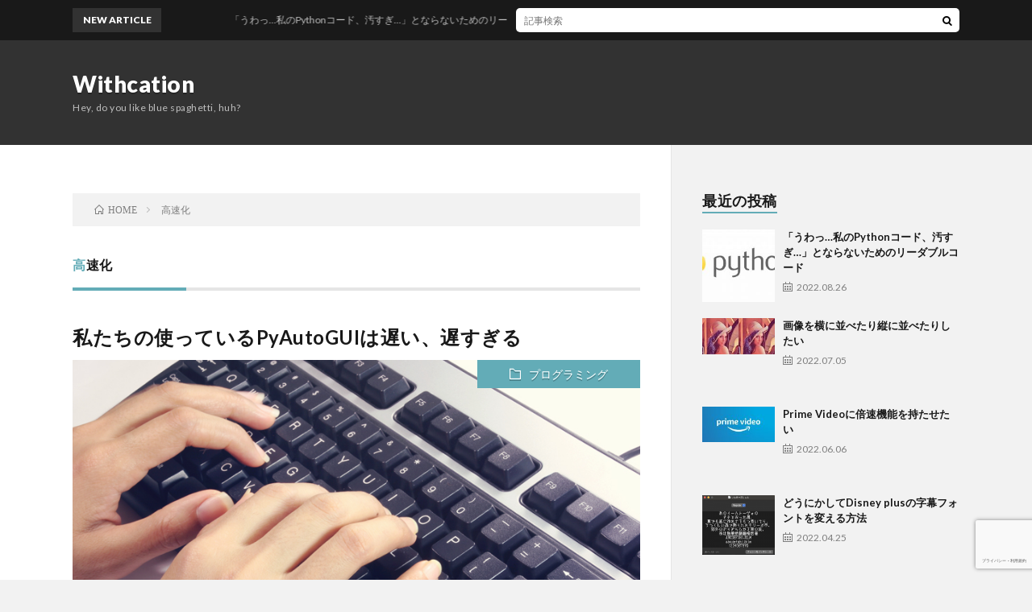

--- FILE ---
content_type: text/html; charset=utf-8
request_url: https://www.google.com/recaptcha/api2/anchor?ar=1&k=6LdJ2aEUAAAAAD05g3YqZrVXkLYTRDWSIqVcK7DK&co=aHR0cHM6Ly93aXRoY2F0aW9uLmNvbTo0NDM.&hl=ja&v=9TiwnJFHeuIw_s0wSd3fiKfN&size=invisible&anchor-ms=20000&execute-ms=30000&cb=8kehn21kdjlo
body_size: 48380
content:
<!DOCTYPE HTML><html dir="ltr" lang="ja"><head><meta http-equiv="Content-Type" content="text/html; charset=UTF-8">
<meta http-equiv="X-UA-Compatible" content="IE=edge">
<title>reCAPTCHA</title>
<style type="text/css">
/* cyrillic-ext */
@font-face {
  font-family: 'Roboto';
  font-style: normal;
  font-weight: 400;
  font-stretch: 100%;
  src: url(//fonts.gstatic.com/s/roboto/v48/KFO7CnqEu92Fr1ME7kSn66aGLdTylUAMa3GUBHMdazTgWw.woff2) format('woff2');
  unicode-range: U+0460-052F, U+1C80-1C8A, U+20B4, U+2DE0-2DFF, U+A640-A69F, U+FE2E-FE2F;
}
/* cyrillic */
@font-face {
  font-family: 'Roboto';
  font-style: normal;
  font-weight: 400;
  font-stretch: 100%;
  src: url(//fonts.gstatic.com/s/roboto/v48/KFO7CnqEu92Fr1ME7kSn66aGLdTylUAMa3iUBHMdazTgWw.woff2) format('woff2');
  unicode-range: U+0301, U+0400-045F, U+0490-0491, U+04B0-04B1, U+2116;
}
/* greek-ext */
@font-face {
  font-family: 'Roboto';
  font-style: normal;
  font-weight: 400;
  font-stretch: 100%;
  src: url(//fonts.gstatic.com/s/roboto/v48/KFO7CnqEu92Fr1ME7kSn66aGLdTylUAMa3CUBHMdazTgWw.woff2) format('woff2');
  unicode-range: U+1F00-1FFF;
}
/* greek */
@font-face {
  font-family: 'Roboto';
  font-style: normal;
  font-weight: 400;
  font-stretch: 100%;
  src: url(//fonts.gstatic.com/s/roboto/v48/KFO7CnqEu92Fr1ME7kSn66aGLdTylUAMa3-UBHMdazTgWw.woff2) format('woff2');
  unicode-range: U+0370-0377, U+037A-037F, U+0384-038A, U+038C, U+038E-03A1, U+03A3-03FF;
}
/* math */
@font-face {
  font-family: 'Roboto';
  font-style: normal;
  font-weight: 400;
  font-stretch: 100%;
  src: url(//fonts.gstatic.com/s/roboto/v48/KFO7CnqEu92Fr1ME7kSn66aGLdTylUAMawCUBHMdazTgWw.woff2) format('woff2');
  unicode-range: U+0302-0303, U+0305, U+0307-0308, U+0310, U+0312, U+0315, U+031A, U+0326-0327, U+032C, U+032F-0330, U+0332-0333, U+0338, U+033A, U+0346, U+034D, U+0391-03A1, U+03A3-03A9, U+03B1-03C9, U+03D1, U+03D5-03D6, U+03F0-03F1, U+03F4-03F5, U+2016-2017, U+2034-2038, U+203C, U+2040, U+2043, U+2047, U+2050, U+2057, U+205F, U+2070-2071, U+2074-208E, U+2090-209C, U+20D0-20DC, U+20E1, U+20E5-20EF, U+2100-2112, U+2114-2115, U+2117-2121, U+2123-214F, U+2190, U+2192, U+2194-21AE, U+21B0-21E5, U+21F1-21F2, U+21F4-2211, U+2213-2214, U+2216-22FF, U+2308-230B, U+2310, U+2319, U+231C-2321, U+2336-237A, U+237C, U+2395, U+239B-23B7, U+23D0, U+23DC-23E1, U+2474-2475, U+25AF, U+25B3, U+25B7, U+25BD, U+25C1, U+25CA, U+25CC, U+25FB, U+266D-266F, U+27C0-27FF, U+2900-2AFF, U+2B0E-2B11, U+2B30-2B4C, U+2BFE, U+3030, U+FF5B, U+FF5D, U+1D400-1D7FF, U+1EE00-1EEFF;
}
/* symbols */
@font-face {
  font-family: 'Roboto';
  font-style: normal;
  font-weight: 400;
  font-stretch: 100%;
  src: url(//fonts.gstatic.com/s/roboto/v48/KFO7CnqEu92Fr1ME7kSn66aGLdTylUAMaxKUBHMdazTgWw.woff2) format('woff2');
  unicode-range: U+0001-000C, U+000E-001F, U+007F-009F, U+20DD-20E0, U+20E2-20E4, U+2150-218F, U+2190, U+2192, U+2194-2199, U+21AF, U+21E6-21F0, U+21F3, U+2218-2219, U+2299, U+22C4-22C6, U+2300-243F, U+2440-244A, U+2460-24FF, U+25A0-27BF, U+2800-28FF, U+2921-2922, U+2981, U+29BF, U+29EB, U+2B00-2BFF, U+4DC0-4DFF, U+FFF9-FFFB, U+10140-1018E, U+10190-1019C, U+101A0, U+101D0-101FD, U+102E0-102FB, U+10E60-10E7E, U+1D2C0-1D2D3, U+1D2E0-1D37F, U+1F000-1F0FF, U+1F100-1F1AD, U+1F1E6-1F1FF, U+1F30D-1F30F, U+1F315, U+1F31C, U+1F31E, U+1F320-1F32C, U+1F336, U+1F378, U+1F37D, U+1F382, U+1F393-1F39F, U+1F3A7-1F3A8, U+1F3AC-1F3AF, U+1F3C2, U+1F3C4-1F3C6, U+1F3CA-1F3CE, U+1F3D4-1F3E0, U+1F3ED, U+1F3F1-1F3F3, U+1F3F5-1F3F7, U+1F408, U+1F415, U+1F41F, U+1F426, U+1F43F, U+1F441-1F442, U+1F444, U+1F446-1F449, U+1F44C-1F44E, U+1F453, U+1F46A, U+1F47D, U+1F4A3, U+1F4B0, U+1F4B3, U+1F4B9, U+1F4BB, U+1F4BF, U+1F4C8-1F4CB, U+1F4D6, U+1F4DA, U+1F4DF, U+1F4E3-1F4E6, U+1F4EA-1F4ED, U+1F4F7, U+1F4F9-1F4FB, U+1F4FD-1F4FE, U+1F503, U+1F507-1F50B, U+1F50D, U+1F512-1F513, U+1F53E-1F54A, U+1F54F-1F5FA, U+1F610, U+1F650-1F67F, U+1F687, U+1F68D, U+1F691, U+1F694, U+1F698, U+1F6AD, U+1F6B2, U+1F6B9-1F6BA, U+1F6BC, U+1F6C6-1F6CF, U+1F6D3-1F6D7, U+1F6E0-1F6EA, U+1F6F0-1F6F3, U+1F6F7-1F6FC, U+1F700-1F7FF, U+1F800-1F80B, U+1F810-1F847, U+1F850-1F859, U+1F860-1F887, U+1F890-1F8AD, U+1F8B0-1F8BB, U+1F8C0-1F8C1, U+1F900-1F90B, U+1F93B, U+1F946, U+1F984, U+1F996, U+1F9E9, U+1FA00-1FA6F, U+1FA70-1FA7C, U+1FA80-1FA89, U+1FA8F-1FAC6, U+1FACE-1FADC, U+1FADF-1FAE9, U+1FAF0-1FAF8, U+1FB00-1FBFF;
}
/* vietnamese */
@font-face {
  font-family: 'Roboto';
  font-style: normal;
  font-weight: 400;
  font-stretch: 100%;
  src: url(//fonts.gstatic.com/s/roboto/v48/KFO7CnqEu92Fr1ME7kSn66aGLdTylUAMa3OUBHMdazTgWw.woff2) format('woff2');
  unicode-range: U+0102-0103, U+0110-0111, U+0128-0129, U+0168-0169, U+01A0-01A1, U+01AF-01B0, U+0300-0301, U+0303-0304, U+0308-0309, U+0323, U+0329, U+1EA0-1EF9, U+20AB;
}
/* latin-ext */
@font-face {
  font-family: 'Roboto';
  font-style: normal;
  font-weight: 400;
  font-stretch: 100%;
  src: url(//fonts.gstatic.com/s/roboto/v48/KFO7CnqEu92Fr1ME7kSn66aGLdTylUAMa3KUBHMdazTgWw.woff2) format('woff2');
  unicode-range: U+0100-02BA, U+02BD-02C5, U+02C7-02CC, U+02CE-02D7, U+02DD-02FF, U+0304, U+0308, U+0329, U+1D00-1DBF, U+1E00-1E9F, U+1EF2-1EFF, U+2020, U+20A0-20AB, U+20AD-20C0, U+2113, U+2C60-2C7F, U+A720-A7FF;
}
/* latin */
@font-face {
  font-family: 'Roboto';
  font-style: normal;
  font-weight: 400;
  font-stretch: 100%;
  src: url(//fonts.gstatic.com/s/roboto/v48/KFO7CnqEu92Fr1ME7kSn66aGLdTylUAMa3yUBHMdazQ.woff2) format('woff2');
  unicode-range: U+0000-00FF, U+0131, U+0152-0153, U+02BB-02BC, U+02C6, U+02DA, U+02DC, U+0304, U+0308, U+0329, U+2000-206F, U+20AC, U+2122, U+2191, U+2193, U+2212, U+2215, U+FEFF, U+FFFD;
}
/* cyrillic-ext */
@font-face {
  font-family: 'Roboto';
  font-style: normal;
  font-weight: 500;
  font-stretch: 100%;
  src: url(//fonts.gstatic.com/s/roboto/v48/KFO7CnqEu92Fr1ME7kSn66aGLdTylUAMa3GUBHMdazTgWw.woff2) format('woff2');
  unicode-range: U+0460-052F, U+1C80-1C8A, U+20B4, U+2DE0-2DFF, U+A640-A69F, U+FE2E-FE2F;
}
/* cyrillic */
@font-face {
  font-family: 'Roboto';
  font-style: normal;
  font-weight: 500;
  font-stretch: 100%;
  src: url(//fonts.gstatic.com/s/roboto/v48/KFO7CnqEu92Fr1ME7kSn66aGLdTylUAMa3iUBHMdazTgWw.woff2) format('woff2');
  unicode-range: U+0301, U+0400-045F, U+0490-0491, U+04B0-04B1, U+2116;
}
/* greek-ext */
@font-face {
  font-family: 'Roboto';
  font-style: normal;
  font-weight: 500;
  font-stretch: 100%;
  src: url(//fonts.gstatic.com/s/roboto/v48/KFO7CnqEu92Fr1ME7kSn66aGLdTylUAMa3CUBHMdazTgWw.woff2) format('woff2');
  unicode-range: U+1F00-1FFF;
}
/* greek */
@font-face {
  font-family: 'Roboto';
  font-style: normal;
  font-weight: 500;
  font-stretch: 100%;
  src: url(//fonts.gstatic.com/s/roboto/v48/KFO7CnqEu92Fr1ME7kSn66aGLdTylUAMa3-UBHMdazTgWw.woff2) format('woff2');
  unicode-range: U+0370-0377, U+037A-037F, U+0384-038A, U+038C, U+038E-03A1, U+03A3-03FF;
}
/* math */
@font-face {
  font-family: 'Roboto';
  font-style: normal;
  font-weight: 500;
  font-stretch: 100%;
  src: url(//fonts.gstatic.com/s/roboto/v48/KFO7CnqEu92Fr1ME7kSn66aGLdTylUAMawCUBHMdazTgWw.woff2) format('woff2');
  unicode-range: U+0302-0303, U+0305, U+0307-0308, U+0310, U+0312, U+0315, U+031A, U+0326-0327, U+032C, U+032F-0330, U+0332-0333, U+0338, U+033A, U+0346, U+034D, U+0391-03A1, U+03A3-03A9, U+03B1-03C9, U+03D1, U+03D5-03D6, U+03F0-03F1, U+03F4-03F5, U+2016-2017, U+2034-2038, U+203C, U+2040, U+2043, U+2047, U+2050, U+2057, U+205F, U+2070-2071, U+2074-208E, U+2090-209C, U+20D0-20DC, U+20E1, U+20E5-20EF, U+2100-2112, U+2114-2115, U+2117-2121, U+2123-214F, U+2190, U+2192, U+2194-21AE, U+21B0-21E5, U+21F1-21F2, U+21F4-2211, U+2213-2214, U+2216-22FF, U+2308-230B, U+2310, U+2319, U+231C-2321, U+2336-237A, U+237C, U+2395, U+239B-23B7, U+23D0, U+23DC-23E1, U+2474-2475, U+25AF, U+25B3, U+25B7, U+25BD, U+25C1, U+25CA, U+25CC, U+25FB, U+266D-266F, U+27C0-27FF, U+2900-2AFF, U+2B0E-2B11, U+2B30-2B4C, U+2BFE, U+3030, U+FF5B, U+FF5D, U+1D400-1D7FF, U+1EE00-1EEFF;
}
/* symbols */
@font-face {
  font-family: 'Roboto';
  font-style: normal;
  font-weight: 500;
  font-stretch: 100%;
  src: url(//fonts.gstatic.com/s/roboto/v48/KFO7CnqEu92Fr1ME7kSn66aGLdTylUAMaxKUBHMdazTgWw.woff2) format('woff2');
  unicode-range: U+0001-000C, U+000E-001F, U+007F-009F, U+20DD-20E0, U+20E2-20E4, U+2150-218F, U+2190, U+2192, U+2194-2199, U+21AF, U+21E6-21F0, U+21F3, U+2218-2219, U+2299, U+22C4-22C6, U+2300-243F, U+2440-244A, U+2460-24FF, U+25A0-27BF, U+2800-28FF, U+2921-2922, U+2981, U+29BF, U+29EB, U+2B00-2BFF, U+4DC0-4DFF, U+FFF9-FFFB, U+10140-1018E, U+10190-1019C, U+101A0, U+101D0-101FD, U+102E0-102FB, U+10E60-10E7E, U+1D2C0-1D2D3, U+1D2E0-1D37F, U+1F000-1F0FF, U+1F100-1F1AD, U+1F1E6-1F1FF, U+1F30D-1F30F, U+1F315, U+1F31C, U+1F31E, U+1F320-1F32C, U+1F336, U+1F378, U+1F37D, U+1F382, U+1F393-1F39F, U+1F3A7-1F3A8, U+1F3AC-1F3AF, U+1F3C2, U+1F3C4-1F3C6, U+1F3CA-1F3CE, U+1F3D4-1F3E0, U+1F3ED, U+1F3F1-1F3F3, U+1F3F5-1F3F7, U+1F408, U+1F415, U+1F41F, U+1F426, U+1F43F, U+1F441-1F442, U+1F444, U+1F446-1F449, U+1F44C-1F44E, U+1F453, U+1F46A, U+1F47D, U+1F4A3, U+1F4B0, U+1F4B3, U+1F4B9, U+1F4BB, U+1F4BF, U+1F4C8-1F4CB, U+1F4D6, U+1F4DA, U+1F4DF, U+1F4E3-1F4E6, U+1F4EA-1F4ED, U+1F4F7, U+1F4F9-1F4FB, U+1F4FD-1F4FE, U+1F503, U+1F507-1F50B, U+1F50D, U+1F512-1F513, U+1F53E-1F54A, U+1F54F-1F5FA, U+1F610, U+1F650-1F67F, U+1F687, U+1F68D, U+1F691, U+1F694, U+1F698, U+1F6AD, U+1F6B2, U+1F6B9-1F6BA, U+1F6BC, U+1F6C6-1F6CF, U+1F6D3-1F6D7, U+1F6E0-1F6EA, U+1F6F0-1F6F3, U+1F6F7-1F6FC, U+1F700-1F7FF, U+1F800-1F80B, U+1F810-1F847, U+1F850-1F859, U+1F860-1F887, U+1F890-1F8AD, U+1F8B0-1F8BB, U+1F8C0-1F8C1, U+1F900-1F90B, U+1F93B, U+1F946, U+1F984, U+1F996, U+1F9E9, U+1FA00-1FA6F, U+1FA70-1FA7C, U+1FA80-1FA89, U+1FA8F-1FAC6, U+1FACE-1FADC, U+1FADF-1FAE9, U+1FAF0-1FAF8, U+1FB00-1FBFF;
}
/* vietnamese */
@font-face {
  font-family: 'Roboto';
  font-style: normal;
  font-weight: 500;
  font-stretch: 100%;
  src: url(//fonts.gstatic.com/s/roboto/v48/KFO7CnqEu92Fr1ME7kSn66aGLdTylUAMa3OUBHMdazTgWw.woff2) format('woff2');
  unicode-range: U+0102-0103, U+0110-0111, U+0128-0129, U+0168-0169, U+01A0-01A1, U+01AF-01B0, U+0300-0301, U+0303-0304, U+0308-0309, U+0323, U+0329, U+1EA0-1EF9, U+20AB;
}
/* latin-ext */
@font-face {
  font-family: 'Roboto';
  font-style: normal;
  font-weight: 500;
  font-stretch: 100%;
  src: url(//fonts.gstatic.com/s/roboto/v48/KFO7CnqEu92Fr1ME7kSn66aGLdTylUAMa3KUBHMdazTgWw.woff2) format('woff2');
  unicode-range: U+0100-02BA, U+02BD-02C5, U+02C7-02CC, U+02CE-02D7, U+02DD-02FF, U+0304, U+0308, U+0329, U+1D00-1DBF, U+1E00-1E9F, U+1EF2-1EFF, U+2020, U+20A0-20AB, U+20AD-20C0, U+2113, U+2C60-2C7F, U+A720-A7FF;
}
/* latin */
@font-face {
  font-family: 'Roboto';
  font-style: normal;
  font-weight: 500;
  font-stretch: 100%;
  src: url(//fonts.gstatic.com/s/roboto/v48/KFO7CnqEu92Fr1ME7kSn66aGLdTylUAMa3yUBHMdazQ.woff2) format('woff2');
  unicode-range: U+0000-00FF, U+0131, U+0152-0153, U+02BB-02BC, U+02C6, U+02DA, U+02DC, U+0304, U+0308, U+0329, U+2000-206F, U+20AC, U+2122, U+2191, U+2193, U+2212, U+2215, U+FEFF, U+FFFD;
}
/* cyrillic-ext */
@font-face {
  font-family: 'Roboto';
  font-style: normal;
  font-weight: 900;
  font-stretch: 100%;
  src: url(//fonts.gstatic.com/s/roboto/v48/KFO7CnqEu92Fr1ME7kSn66aGLdTylUAMa3GUBHMdazTgWw.woff2) format('woff2');
  unicode-range: U+0460-052F, U+1C80-1C8A, U+20B4, U+2DE0-2DFF, U+A640-A69F, U+FE2E-FE2F;
}
/* cyrillic */
@font-face {
  font-family: 'Roboto';
  font-style: normal;
  font-weight: 900;
  font-stretch: 100%;
  src: url(//fonts.gstatic.com/s/roboto/v48/KFO7CnqEu92Fr1ME7kSn66aGLdTylUAMa3iUBHMdazTgWw.woff2) format('woff2');
  unicode-range: U+0301, U+0400-045F, U+0490-0491, U+04B0-04B1, U+2116;
}
/* greek-ext */
@font-face {
  font-family: 'Roboto';
  font-style: normal;
  font-weight: 900;
  font-stretch: 100%;
  src: url(//fonts.gstatic.com/s/roboto/v48/KFO7CnqEu92Fr1ME7kSn66aGLdTylUAMa3CUBHMdazTgWw.woff2) format('woff2');
  unicode-range: U+1F00-1FFF;
}
/* greek */
@font-face {
  font-family: 'Roboto';
  font-style: normal;
  font-weight: 900;
  font-stretch: 100%;
  src: url(//fonts.gstatic.com/s/roboto/v48/KFO7CnqEu92Fr1ME7kSn66aGLdTylUAMa3-UBHMdazTgWw.woff2) format('woff2');
  unicode-range: U+0370-0377, U+037A-037F, U+0384-038A, U+038C, U+038E-03A1, U+03A3-03FF;
}
/* math */
@font-face {
  font-family: 'Roboto';
  font-style: normal;
  font-weight: 900;
  font-stretch: 100%;
  src: url(//fonts.gstatic.com/s/roboto/v48/KFO7CnqEu92Fr1ME7kSn66aGLdTylUAMawCUBHMdazTgWw.woff2) format('woff2');
  unicode-range: U+0302-0303, U+0305, U+0307-0308, U+0310, U+0312, U+0315, U+031A, U+0326-0327, U+032C, U+032F-0330, U+0332-0333, U+0338, U+033A, U+0346, U+034D, U+0391-03A1, U+03A3-03A9, U+03B1-03C9, U+03D1, U+03D5-03D6, U+03F0-03F1, U+03F4-03F5, U+2016-2017, U+2034-2038, U+203C, U+2040, U+2043, U+2047, U+2050, U+2057, U+205F, U+2070-2071, U+2074-208E, U+2090-209C, U+20D0-20DC, U+20E1, U+20E5-20EF, U+2100-2112, U+2114-2115, U+2117-2121, U+2123-214F, U+2190, U+2192, U+2194-21AE, U+21B0-21E5, U+21F1-21F2, U+21F4-2211, U+2213-2214, U+2216-22FF, U+2308-230B, U+2310, U+2319, U+231C-2321, U+2336-237A, U+237C, U+2395, U+239B-23B7, U+23D0, U+23DC-23E1, U+2474-2475, U+25AF, U+25B3, U+25B7, U+25BD, U+25C1, U+25CA, U+25CC, U+25FB, U+266D-266F, U+27C0-27FF, U+2900-2AFF, U+2B0E-2B11, U+2B30-2B4C, U+2BFE, U+3030, U+FF5B, U+FF5D, U+1D400-1D7FF, U+1EE00-1EEFF;
}
/* symbols */
@font-face {
  font-family: 'Roboto';
  font-style: normal;
  font-weight: 900;
  font-stretch: 100%;
  src: url(//fonts.gstatic.com/s/roboto/v48/KFO7CnqEu92Fr1ME7kSn66aGLdTylUAMaxKUBHMdazTgWw.woff2) format('woff2');
  unicode-range: U+0001-000C, U+000E-001F, U+007F-009F, U+20DD-20E0, U+20E2-20E4, U+2150-218F, U+2190, U+2192, U+2194-2199, U+21AF, U+21E6-21F0, U+21F3, U+2218-2219, U+2299, U+22C4-22C6, U+2300-243F, U+2440-244A, U+2460-24FF, U+25A0-27BF, U+2800-28FF, U+2921-2922, U+2981, U+29BF, U+29EB, U+2B00-2BFF, U+4DC0-4DFF, U+FFF9-FFFB, U+10140-1018E, U+10190-1019C, U+101A0, U+101D0-101FD, U+102E0-102FB, U+10E60-10E7E, U+1D2C0-1D2D3, U+1D2E0-1D37F, U+1F000-1F0FF, U+1F100-1F1AD, U+1F1E6-1F1FF, U+1F30D-1F30F, U+1F315, U+1F31C, U+1F31E, U+1F320-1F32C, U+1F336, U+1F378, U+1F37D, U+1F382, U+1F393-1F39F, U+1F3A7-1F3A8, U+1F3AC-1F3AF, U+1F3C2, U+1F3C4-1F3C6, U+1F3CA-1F3CE, U+1F3D4-1F3E0, U+1F3ED, U+1F3F1-1F3F3, U+1F3F5-1F3F7, U+1F408, U+1F415, U+1F41F, U+1F426, U+1F43F, U+1F441-1F442, U+1F444, U+1F446-1F449, U+1F44C-1F44E, U+1F453, U+1F46A, U+1F47D, U+1F4A3, U+1F4B0, U+1F4B3, U+1F4B9, U+1F4BB, U+1F4BF, U+1F4C8-1F4CB, U+1F4D6, U+1F4DA, U+1F4DF, U+1F4E3-1F4E6, U+1F4EA-1F4ED, U+1F4F7, U+1F4F9-1F4FB, U+1F4FD-1F4FE, U+1F503, U+1F507-1F50B, U+1F50D, U+1F512-1F513, U+1F53E-1F54A, U+1F54F-1F5FA, U+1F610, U+1F650-1F67F, U+1F687, U+1F68D, U+1F691, U+1F694, U+1F698, U+1F6AD, U+1F6B2, U+1F6B9-1F6BA, U+1F6BC, U+1F6C6-1F6CF, U+1F6D3-1F6D7, U+1F6E0-1F6EA, U+1F6F0-1F6F3, U+1F6F7-1F6FC, U+1F700-1F7FF, U+1F800-1F80B, U+1F810-1F847, U+1F850-1F859, U+1F860-1F887, U+1F890-1F8AD, U+1F8B0-1F8BB, U+1F8C0-1F8C1, U+1F900-1F90B, U+1F93B, U+1F946, U+1F984, U+1F996, U+1F9E9, U+1FA00-1FA6F, U+1FA70-1FA7C, U+1FA80-1FA89, U+1FA8F-1FAC6, U+1FACE-1FADC, U+1FADF-1FAE9, U+1FAF0-1FAF8, U+1FB00-1FBFF;
}
/* vietnamese */
@font-face {
  font-family: 'Roboto';
  font-style: normal;
  font-weight: 900;
  font-stretch: 100%;
  src: url(//fonts.gstatic.com/s/roboto/v48/KFO7CnqEu92Fr1ME7kSn66aGLdTylUAMa3OUBHMdazTgWw.woff2) format('woff2');
  unicode-range: U+0102-0103, U+0110-0111, U+0128-0129, U+0168-0169, U+01A0-01A1, U+01AF-01B0, U+0300-0301, U+0303-0304, U+0308-0309, U+0323, U+0329, U+1EA0-1EF9, U+20AB;
}
/* latin-ext */
@font-face {
  font-family: 'Roboto';
  font-style: normal;
  font-weight: 900;
  font-stretch: 100%;
  src: url(//fonts.gstatic.com/s/roboto/v48/KFO7CnqEu92Fr1ME7kSn66aGLdTylUAMa3KUBHMdazTgWw.woff2) format('woff2');
  unicode-range: U+0100-02BA, U+02BD-02C5, U+02C7-02CC, U+02CE-02D7, U+02DD-02FF, U+0304, U+0308, U+0329, U+1D00-1DBF, U+1E00-1E9F, U+1EF2-1EFF, U+2020, U+20A0-20AB, U+20AD-20C0, U+2113, U+2C60-2C7F, U+A720-A7FF;
}
/* latin */
@font-face {
  font-family: 'Roboto';
  font-style: normal;
  font-weight: 900;
  font-stretch: 100%;
  src: url(//fonts.gstatic.com/s/roboto/v48/KFO7CnqEu92Fr1ME7kSn66aGLdTylUAMa3yUBHMdazQ.woff2) format('woff2');
  unicode-range: U+0000-00FF, U+0131, U+0152-0153, U+02BB-02BC, U+02C6, U+02DA, U+02DC, U+0304, U+0308, U+0329, U+2000-206F, U+20AC, U+2122, U+2191, U+2193, U+2212, U+2215, U+FEFF, U+FFFD;
}

</style>
<link rel="stylesheet" type="text/css" href="https://www.gstatic.com/recaptcha/releases/9TiwnJFHeuIw_s0wSd3fiKfN/styles__ltr.css">
<script nonce="MPK1odYRPF8WwK6JnkO9Vw" type="text/javascript">window['__recaptcha_api'] = 'https://www.google.com/recaptcha/api2/';</script>
<script type="text/javascript" src="https://www.gstatic.com/recaptcha/releases/9TiwnJFHeuIw_s0wSd3fiKfN/recaptcha__ja.js" nonce="MPK1odYRPF8WwK6JnkO9Vw">
      
    </script></head>
<body><div id="rc-anchor-alert" class="rc-anchor-alert"></div>
<input type="hidden" id="recaptcha-token" value="[base64]">
<script type="text/javascript" nonce="MPK1odYRPF8WwK6JnkO9Vw">
      recaptcha.anchor.Main.init("[\x22ainput\x22,[\x22bgdata\x22,\x22\x22,\[base64]/[base64]/bmV3IFpbdF0obVswXSk6Sz09Mj9uZXcgWlt0XShtWzBdLG1bMV0pOks9PTM/bmV3IFpbdF0obVswXSxtWzFdLG1bMl0pOks9PTQ/[base64]/[base64]/[base64]/[base64]/[base64]/[base64]/[base64]/[base64]/[base64]/[base64]/[base64]/[base64]/[base64]/[base64]\\u003d\\u003d\x22,\[base64]\x22,\x22JMKcWhbDh8OEwoNTw7Q1EsOZCwzDghPCsBoyw60uw4TDu8Kcw7DCm2IRGVpuUMOoIMO/K8OOw6TDhSlpwqHCmMO/TA8jdcOBQMOYwpbDnMOoLBfDjcKIw4Qww6Y+WyjDisK0fQ/CkXxQw47CjsKubcKpwpvCp18Qw7/Dj8KGCsOjPMOYwpASOnnCkygPd0h7wo7CrSQiCsKAw4LCjCjDkMOXwpIODw3CknHCm8O3wp1aElROwqMgQUfCnA/CvsOoeTsQwrPDsAgtSU8YeU8GWxzDmwV9w5EIw45dIcKpw5ZofMOnXMK9woRqw7o3czt2w7zDvmJww5V5D8Opw4UywqHDt07CszsuZ8O+w5ZMwqJBZMKDwr/DmxPDnRTDg8Kxw5vDrXZvaShMwozDqQc7w7/CpQnCil/[base64]/[base64]/DlsO9EMOhw6FHw6zCg8K0wrvDmnDDr13DmMOow6zClW3CkULCt8KPw6gVw6dCwodnSjYDw4zDucKSw7ofwq7DssKmd8ObwrJmK8OZw58jFC7CnldXw7Bhw7sIw5wdwr/Cj8OUBWnCgFrDgznCg2fDoMKvwqfCjMO3bsO+ZsOlTHgnw6NGw7DCkEbDtsOvDcOfw417w6DDoyhHaB/DoB7ClwBGwoXDhRAQKhnDnsK0ez5uw6h/EMKiMF7CjB9eAcOew7R7w6DDvsK4QjrDqcKOwrhcBsOmeHvDnDk2wrVHw791IGMjwp7DtsO4w6MGLk5NNwPCo8KUJcKVcsODw4BHHgskwrwyw5jCnmEcw67DlcKAAcO0JMKlEsKsaVjCvkRJRk/CvsKswrQuKsOXw5jDnsKJcF/CvA7DssOuE8KJwp8NwrDCgsOkw5/DuMKXUcKGw4LCl1QzC8O8woDCm8O5HHLDq2M7A8O0DERRw6TCnMOkZlrDiVoBCcO8wotLTkZoUl/Dm8KQw75Ye8K+ICfCqWTDjcKlw7V1wrp/wrHDiWzDh3YtwpHCvsK7wo9IDMKBZcOgRBTCg8KzEn87wp9sBnozVn7Dn8KIw7UpM11JJ8Kcwp3CuGXDvMK4w49Uw7t/[base64]/DrBXDlMOtGsKSwqbDkSPDqUzDrXbCtlQwwqkxasOiwrjChsO/w502wq3CusO5SS54w6g3X8OsYHwdwpp7w7/DkmQDeXfCpGrCnMKRwrV/c8OQwqovwrgow5fDhcKPDmJewqnCmj0eb8KIPMK+FsORwrzCi0gqa8K4w6TCkMOaA1NSwoPDrMKUwrlnbMO3w5DCsDwBQkXDohrDjcOqw4kVw6bDgsKRwo7DuwvCr2fCmSHDm8KZwpBLw6Z3UcKVwq5fQSA9UMKlH3ZxCcKMwpBEw5XCjRTDnVvDnG/DgcKJwrfCukLDn8KawrnDnkTDiMO+w4LCr3k5w5URw4Akw6sIWGdWJ8KJw6lwwqXDiMO4wqrDtMKQZjjCr8K4ZQ0UBcK0M8O0fcKmw4V0NsKUwpk5Kx/DtcKywq7ChHNwwo/DoQjDqgHCpio5BW1LwobCrkrCjsKqUsOgwrItEMKjP8O5wpvCgm1FcGkXKsKmw7ctwpVIwpxzw6rDsDPCtcOIw64Ew63Csm06w6wwccOgKEHCj8KTw5HDqxzDsMKZworCgQdDwrhvwrgDwppew4o/AsO1LmXDkmTCisOEBH/[base64]/Ci8OfDsKpc0YEGxRkwp/[base64]/CscOhGXjCpMOtw7HDjVHDihYkwr8mw6LDk8Oia3x4DnfCpsOfwrrCusKLXcOmX8KjKsKyfcK0FsOcdw3CuAl7PcKAwq7DucKgwpzCtkkZbsKzwpnDmsO1WmE/wozDgsKnOV7CuG02UjXCojcccMKAU2zDugEgTiDChcK5Ym7Cvn8tw6xGOMOnIMKsw73DvMKLw5xTw6nDiDjCt8Omw4jClV4awq/Cp8KOw49GwoBVLcKNw5M7N8KCF1gxwo/[base64]/SMOMw7rDmB/[base64]/Dl8KdcT7CosKCwqxzwpFJwqfDmMOQRVN4d8OuUgfDp2JnHMK3KDzClcKPwrxabQrCgGXDpSXCvlDDuCMLw7VZw4rCjV/Cow4eY8OQewUOw6DCqsOvblPCnG/[base64]/CosK2wrUSOGPCtcKfF8K3w6B4NVDCpsKpZ8KowoDDocOteMOaEx8LFcOnMTIRw6/Dv8K8F8Ktw44PIsKMMWYJYGJewoR6Q8KlwqbCiTPDmXvDllYvw7nCiMOtw4nDv8ORRcKGRSQHwrohw74cf8KLw6ZqJihKw6hdbUgwMcONwo/CusOvdcKPwoDDrAjDmEbCvjvCgAZATcOaw7o6wp5Ow58EwqBZwo/ClgjDt3ZpEChJdBbDlMKTbcOWaHPDucKwwrJOcgd/JsOBwps7KVQowqMCEMKFwqEDKCPCvFHCs8Kvw5hiTcKCYsOXwqbDt8Kyw6c8SsKYc8OER8KUw5sVWcOJF199JcKQME/ClMK5w7QAFcODJ3vDm8KfwpXCsMKFwqNbIUh8OUtawoHCkSAyw7wwOSLDmiHCmcKNEMOmw7bDkSpEf1vCokbDiVnDicOiEsK7w7bDh2PDqhXDtsKKdWBrN8OQCMK7N0gfCUNIwrjCjTRFw4jCksKCw643w7bCvsKSw78qC0kyNsOFw6/DgTZ7XMORGisuDAgHw7cEH8KlwpTDmCZZAX1lIsOgwoMqw5svwpHCu8KOw41bc8KGZsOEJnLDq8OSwoBVX8KTEBxfesOVAj/[base64]/CpMKOYsKQwq4Tw6jCsActwqh/K2IIw7/[base64]/fUDCki/CsVNjf8KBw57DvsK3wqFJLcK4ccOkwpYdw5DCmX59QcOTUsOFYkU2w53Dh1JOwq0fC8KBesOeHE/DqG4BFsOGwoHCjzXCucOpB8OXa1spA2AWw5BAJi7DtHwpw7bDk3vDmXkHFgvDqADDhsObw6w3w5XDtsKeEsOUYwx3WMOxwoAXKmHDs8KKJcKqwqHCgAhXF8Oiw7E+ScK/[base64]/DqXnDvcOxBMOdwpZtw4RGZMOzw57DgMKTK2HCtjoRRCvDlzt/wo1hw5jCmHF8G1TDnRsbCMOzEHlBw6cJMwZwwrrDlMKRBFY+wpN/wq93w4kWE8OCU8O8w7rCjMKAwrXCqsO2w5JHwp3CggROwqDDlSHCksKhHjjCu0LDmcONHcOMJB4Yw5YCw41RIDHCoAR+wqQNw6ZtHHoIasOGGMOIV8KuAsO9w6ZYw77CuMOMNlfChQ1dwqgkKcK9wp/DsQVtZG7DuQHDo0xowqjChBcuZ8OMOyfDnDXCqTp0XDnDusKWw61XbMKuEcKkwpBJwpIWwoglA11pwr/DiMKCw7TCjjMBw4PDvFNWai5WJcKIwpPDt1TDsiwQwrrCt0YnXgc9H8OvSizDisK6w4LDhMKJfQLDuABRS8KOwq8OBH/CpcKvw5sJJU8sacOQw4XDkHXDmsO0wrgBVhvCnmR3w6NKw6RHCsO1ISzDt1jDvsK5wr83wp9yFwvDksK9ZmzCo8O5w7vCkMO/WiphPsOUwq7Dk0NUeFJjwqIrGXfDllbDnxR/CsK5w7tYwr3Du3jDjQXCkifDuVXCjTXDi8KwVsK0Sw4CwoorJC9Bw64rw7sTLcKiLykMXEAdKhUIwqzCvWTDlEDCucOkw6NlwocBw63DmcKLw7YvTMOSwpLCuMOMJnXDnVvCusK4w6MXw6pUwocqMl/Dtl13wr5NUyPDo8KqB8OOAHTCrHMzMMKKwoI7cFINE8OFw63CliUsw5bDjsKGw5fDmcKXPgccScKTwr3CoMO9aDjDicOCw7XCg23Ci8O5wr/CnsKHwqJXLB7CscKfU8OSVDrCucKhwr7CknUOw4TDk18FwqDDsAQ8wo3DpsKywoRdw5IgwoPDgcKub8OnwqHDlChCw5ApwpFjw4LDs8O9w6UWw7RmKcOuJn3DvV/DusO/w4Y6w789w6UTw7wqWgt1DMKHGMKqwr0hGkDCrQHDmcOFQV8zFMO0OVx6w6Jrw5fCisOXw6HCkMO3OcKfX8O8aVzDv8KYKMKowqrCo8OfPMOawr/Cv3rDlXHDvyLDsi5zB8KqA8K/VxjDg8OBDnwawobClQbClGsmwprDusKOw6ZwwrLCq8OkSsOJZ8OHMsKFw6ANYn3ChVNjb13Cj8O9eiwbBMKfwqc0wocnbcO7w5lKw5FIwpNlYMOROcKIw5ZhWwhhwo5twpzCl8Oyb8OiWx7CtcOVwodmw7/Dk8KKSsOZw5bDvMOlwp4kwq7CuMO/[base64]/CjG5kwovDqkwWJ8Ovb8KMe8OLQmnDrX7Duy1Ewq7DpQnCi18oHWnDqsKsFcO7VSvDgkp6MMK+woJtNiLCsC9Wwoptw5vCmcOrwrllRn7CsRvCuQ4lw6zDoBU8wp/Dq183wo/CvmFJw7bCmikrwo8Hw5Umw7sRw7VRw4gnMcKWwpnDjWrCl8OyHMKwQ8KTw7/[base64]/w6fDh110w7HDlDxFfRXCmknDvmlJwqhOTMO2ZDJqwpQXDgg1w77CtxzDu8O0w5xMDsOqA8OFC8Kww6klNsK5w7HDpMOnZMKBw63CvMOdPn7DucKrwqQUMmTDoRLDpgoDCsOcT1Q/w6vCmWLCkcKjLGvCl3hcw4FTwovCjsKPwobCpcKEdSzCj0LCpcKWw5bCg8Ozf8OGw6UXwrTCksKqAEwpbx0WTcKrwrbCgi/Don/CtjcQwok7w6zCpsO5FMKSDQHDqUweYsOmwrrCrWlef1x8wqXClAh5w7dSZW3DvzrCrUILBcKqw5bDnMOzw4pvHnzDnMOCwpzCiMOtE8KPc8ODe8Oiw4XDrGXCvxjDt8O9PsK4HjvChzdQJsOnwo8eFcKjwpgUAcOsw4xUwqIKT8Oewp3CosOeUyF3w5/ClsKhADHDpFvCvMO9BDrDhW1HImpRw4bCnUfDhSHDuS1QVlDDrynCp0NKbSksw7bDiMO7bljCmW1ZDk5rdcOswojDpnR6w5EHw5Qpw5MHwqbCqMKFGizDisKDwrsEwobDo28Xw6V3NAMMa2rCvnfDuHRqw6Q1dsOpDAcEw53CrcOLwq/DqDgnJsOiw79BamAtwqjClsKbwoXDpMOsw63CpcOxwobDu8KxFE9cwrDCnQ9YfxPCucKSXcOQwobCk8OUw51kw7LCrMK8wpHCicKwAETCgThpw5LCqWPCjxnDmMOwwqNOSsKMT8KaJErDhRYRw4jCncOTwrZ/w7nDscOKwoHDrGUSM8Oowp7CsMK2woJxS8K7AH/Co8K9NXnDpMKgScKUYVhwdnV/w6oeUjlDUMOEPcOsw7TCjsOWw5MhEsOIE8KUKmFZccKDw5/DrWHDsgLClWvCtSlLOsKQJcOgwoFbw7sfwp9TPR/CtcKoVTPDo8KtKcKTw59Pwrt4C8K2woLCuMOMworCiRbDrcKMwpHCpMOyQjzCrlQrKcKQwofCm8OswoZtGlsJDyzDqj9OwrbDkEQDw6vDqcOnw6DCsMKbwo/DoU7DmMOAw5LDnGrCnWLChsKiJCxtw7w/[base64]/[base64]/w7BObsOXwp1PFsOAw6HCssOIw5Bqwq3DqMKUA8K/wppsw77CiAM9fsKGw7Q7wrnCjSXCoWHCuw0tw6hZb3PCvEzDhz4UwrLDrMOHRQRcw5QZDXnCm8Kyw4/CuxjCuwnDhAnDrcOYwr1kw5Yqw5HClnLCucKgcMKyw48wWS5Gw4tEw6NjXWpEU8K7w4RZw77Dty48wpXCiGHCnQ7CqVNgwobDoMKWw5/CkCEEwo1aw55nPsOpwoPCo8KBw4fDpMKCL1ggwq3ClMKOXw/DlcOZwpYFw4/[base64]/DhSzCocKsw73CpXzDmsKoZnDDgDRcw754w6A6w5/ClsKwwr5XAsKpZUrCminDuAbDhD/DiUIsw6TDmcKSGhUew7VZW8OzwpJ2bsO2XDp+TsOyNMOISMOowpbCjWLCqXYzCcOyMxXCpMKdwrjDqmp6wpR8EcOjJMOSw7zDj0Bxw4HDuEAGw6/Cs8KPwpjDo8O7wqrDnVPDkndew5/CiFLCkMKOP3YAw5fDrsKdL3LCqMKbw7krFQDDjkbCuMKzwobCkgotwoPCjB3CgsOBw6wRwrk7w7PDgRU5GcK9w73DjmcjJcOgS8K3OzLDjMKtRBzCicKEw6EbwrsLbA/CnsK8wogPZcK6w74AZcOIU8OtMcOpKyddw5Erwr5Fw5jDuljDtwzCnsOwwpXCtsKdJ8KIw7PCvjbDmcOffcOWU1VoSyMcIcKQwoLChwldw7zChQnCjwnCnlpUwrjDt8K+w5hvKFAgw43ClHrDjcKMORwrw6pDQ8KMw7kpwrUlw7bDkWnDqHVGw6MRwpI/w6nCnMOnwoHDicK4w6oHK8Kuw4rCmgbDqsO/VRnClWzCqcOFOS/ClsKBRiPCgMOVwr0LDCg6woDDtXMfDsK3CsOhwoTCvB/[base64]/DvzLCkVNjwrzDmcKww7rCgEB5wqlwH8KmF8OrwrBfFsK8N10nw7vCoQfDvMKowqIWCMKaCAs0w5UowpcrKzfDvgsww683wo5vw7HCuX/ChFxZw7/DpiwILX7CrltPwqDChmfDqE/Dh8KxSkIaw5PDhy7DiBXDh8KEw6/CkcK+w5pTwoFQNRPDt29Jw6LCrMKVJsKlwoPCu8KpwpYgAcO6HsKEw6xqw7k/[base64]/DuHhyw65wwrwUw73CsSwnwq3CpgBsD8KbwrI3wrDDsMKOw6oKwqAaPcKEXELDqm53D8OZKgM7w5/CksOfM8KPbDg+wqpAXMKXd8KAw7JkwqPCsMOYcXYWw5MBw7rDvwLCucOSTsOLIyfDs8OXwox8w6U8w5fCi3/[base64]/Cl0NJw6/CvlLDr8Kyw6BkwozCrsOvwqRSR8OFHcOewonDp8Krw7VdVXprw7pzw43CkwnCuxYwRToqNF/CvMKVXcKWwqliFMO/VsKbbRd5fMOcCCIdwoBIw4QQRcKZU8OnwqrCj2PCpCsmGsK5wq/DpAUePsKEMcOqXFURw53DvMOdP2/[base64]/ClU7CvcKtwo9GTxfDvcOfwpzCusKWwr9FwpbDiBUoSzjDvxTCp0gdbGfDqRwqwqXCniEFNcOeB0drdsK3woTDi8Oww43Dg0M5WsKyEsKuGMObw5MNFsKQBsOmwojDvmzCksO/wopzwqLCrQA9CUPCiMOIwoxLGGIqw6t/w709dcKXw5nDgVUfw7k8KALCqcK4wrZVw7XDpMK1e8O9bQRMCA9eC8KJwofCmcKNHBZIwrBCw7LDlMOrwow2w5TDiH4rw5/CtGbChUfCtMO/[base64]/[base64]/wpXDk8OZJSnCt8KWIsOJw4ZRw4TCnsOIwoIkKMOTZcK3wqcvwrnCo8KARkDDpcKbw5rDgHEnwqsZWcOwwpxURSTCn8K/RRtXw5HDgl4kw6zCpU7CrTbDoCTCnB9Cwq/DmcKKwr/CtMO8wpU/[base64]/CvcKYaMOXwocFw5bDi8KpwpzDgQ1NKMKibMOkP1vDilvCs8OqwprDgMKTwojDusOeBkhiwrxXSgpeGcK6ISPDhsOeDsKREcKcw67DtjHDgRYUw4Vyw6oZw7/Dv0UZTcO1wozDoQhOw6JVNsKMwprCnMO+w5BnGMKbECBuw7jDvsKJcMO8asK6YsOxwqFxw5DCiFoiw5lmUjsww4fDrMOawqzCgGR/JMOFwqjDkcK8YsODM8OFQhwXw5RTwpzCqMKBw4/CpsOaBsOawr1bwo4gRMKqwprCqltnW8ObAsOKwpxhB1TDoVHDgXXDhU/DosKVw6tnw7XDj8OCw7cRPAfCuDjDkQdqw7IpWXrCinTCkcKTw7ZSPlsxw63Cu8KGw5fCjsK/TRQGw6tWwrFxMWJlOsKpC0XDo8OawqzCscKCwpnCkcODwrTDqmjCtcKzLgTCmw4vHVcawqnDjcOEBsKGAMKHFmDDoMORw6wDQcK8DjVwW8KQY8K3Ui7CnWzDjMOhwrrDgsOVccOGwoXCo8KWw6/ChGk7w4New4tPGmEtTQVewqLDlH7ChGXCjw3DphLDlkjDtg3DlcO2w5gNDWTCn3BFKsO2woU7w5LDrsK9wpIUw78JCcOIJ8KAwph9A8K4wpjCvsK0w6FDw7Vzw7sWwplQBsOTwqFWNxvCglg/w6DDqQbDgMOfwoM3Gn3Cgjhmwo9lwr9VGsO0acKmwoEDw4F3wrVew518fxDCs3XCmiLDo3tZw47Ds8OoRMObw5PDrcKgwr3DqcOIwr/DqsKsw6bDvsOGC2RLdkhDwpHCng5tQMKCJMO7P8KdwpEIwovDoyN1wpkMwoZYwoNgek0Kw5gXcXU/A8KQf8O6O0kQw6HDscOUw53DqxEXX8OPWDzCg8ObFMKfb1LCosKHwrkSPMOFVsKvw6MxUMORa8OuwrExw5UYwq/Dv8OgwrjCtzvDscK1w7FDI8KTMsKiOsKgUWfChsO/[base64]/CpcKSe8KZwovChMOsA2XCmE/Cq8KBwr/Dr8OKZMOUHD7CiMKjwp/DmjPCm8O0bybCvsKOLnYJw7I+w4PDiWjDkUbDn8K3wpA8GUDDqF3DrMO+QsOaXsK2ScOFPnPCm1Jww4F6OsOjRwQ/[base64]/Cv3l5Uk/Dg8OcfMKLwqtGbxzCk8KANWQ/[base64]/wrRlUcK6axQtw7M5w7PCjETCr8KVw7Yiwp3DicOOcMKgDcOJSi1Pw71mMSjDvcKjLnBJw6bCiMKDVsOJAjPDtG3DvTMSVsKjacO8Z8OMIsO5fsO3HcKEw7DCoBPDiRrDvsKqYmLCjWLCo8KoUcKawofDtsO2w5V5w6/CnX5VPXzCqcOMw73DhxTCj8KrwpUbd8O4AsOxFcKew7tSwpvDkU/[base64]/CsnDDocK9w4oXX8Kew7ULJ8OHcsKpwqY4McKQw4HDvsOceCjClF/Dv2gywogof0x4DTjCrnzCocOUVCVDw60swpcxw5vDg8Kjw7EqAMKBwrBZwpABw7PCmSrDvTfCnMK3w7vCtX/Cr8ObwozChwDCmMOxa8KCNw7Ctx/Co3zDgsOuBFtpwpXDmsKww4IaURFuworDsXXDsMKPeDbCkMOAw7PCtMK8wpPChMKdwpk9wonCh2XCsg3CrQPDs8KNEDbDi8KtQMOWa8OlCX06w5jDl2HDpRI3w67Cp8OUwr51GcKMICRxLcK+w7EzwrnChMO1HcKQWTplwr3Dk03DlVEqCBrDl8Ogwr5aw4ZOwp/Com3CucOLSsOgwoUeFMOXAcKsw77DnUkTF8OfUWDDoAjDpxMbWcKow47Dn2AgUMKywq9TEsOPHw7CnMKcYcKaEcK+SD/CmsOoSMO7OX1TQ0jDnMOJfsKhwp1qPXNpw4UwW8Kkw6/CtcOnPcKGwrVjcQzDiVTCgghgEsKicsOxw6HCsA3DkMKmKcODGH/CtcOwB2MwOw3CgAjDicOewq/[base64]/DmnlTwqfDvMO6w6DDvMKEw4wHwo5LRW8DMMKlw6zDhhTCuVViZTLDnMOKdsO4wrDDscKwwrfCv8KtwpDDihVFwosFGMOsb8KHw4HChntGwqc/ScO3IcOqw7rCm8OMwr0EZMK5woMSfsKCLzcHw4jCqcOTw5LDnCBiFF1IcsO1wpvDmGABw5g/asK1woA1SMOyw67DmTtgwr8xwpRjwqgQwpnChWvCrsKAXQ7CrX/CqMOUHm7Dv8K4QiTDucOnaUNVw5fCun7CosO1XsKqaSnClsKxw7/DvsK7worDkFo7UyV5ZcKUS19PwrY5XMOmwrZJEltIw67CphkLBz5Kw7PDhsOCC8Oyw7BRw5Z6w4AZwpLDoWlBDTVRPm5OXVrCp8OQGB1TIQ/CvkDDp0bDhsKOLABsFEY6bcKKwoDDjFNzEzYJw6HCksOLPcOxw44qbcOuPFwjY3fCucKGJGzCjh4jZcO9w4rCq8KtFsKLN8KRcgjCqMKIw4TDkWTDnkxbZsKbwrTDi8KMw7Zrw4Ygw6PDnX/CiTQuAsOEwp7DjsKDcQhub8KNw4JJwrbDlGbCosKfYmw+w7AAwplMTcORTCceQ8O+TMO9w5fDhAAuwpF/wqfDi2gqw58nw4nDv8OuYMKtw7PCtyBAw4UWP2srwrbDl8Kpw6nCicOAd1fCuVbCqcKwO11yI3LDlcK2PsOdTTlkOyISM2XDpsO/M1ErPHJYwqbDiiLDg8OPw75Sw7nCtUo6w65MwqBpBGnDv8K9UMOywr3Ci8OfbMOwTsK3KxlFYjZLDW91wqzCi3nCokcsPCzDnsKIF3rDnsKmSGjCiCMCRsKIRhLDnsK4wpXDtQY/dcKJe8OBwqg5wo3CoMOgTj4CwrjCkcKowoF9a2HCvcK0w5JBw63CoMOXAsOodyIMwp/[base64]/Dr8KBwozDoW/DvsOJw7JGRjQVwrbClcOKwrfDiSo4PRPCk0RHT8KdFMOjw7DDsMKWwqNzwodPEMOGWxDClDnDgFjChcKBHMOQw6MlEsODRcOHwrrCtMK5EMOUGMO1w67Ch2hrFsKocCLCsGHDsX/[base64]/[base64]/Ct14zwoNaRy5UwpYnYMOPEnDCvhfCrcOLw7d9wrkdw7vCvyrCq8Kvwqd6wq55woZ2wooHbCXCmsK6wqIrAsK+RsOBwoBZXDBTOgEIPMKDw7kbw57DmUkJwo/[base64]/wozDrMO5GsKgwoPCvm7CgxxOLMO6HEbCjmvCi2gYbEjDoMKfwosfw6tudMOnEg/Cr8OzwpnDhMO5Q1vDosO6woJawot5FEBzL8Ogdz9CwpHCpMOHYhkaYS91LcKUE8O2MEvCgB8xR8KeOsOmcHkJw6TDmcK5QcOew6ZvclnDqUV/Z1jDiMOtw6TDrA3DgAHDsW/CnMOoGz9dfMKrGgtBwpMhwr3Cn8O8E8K8McOhBn9VwqTCjS0RecK2w4HCnsODCsOGw5LDlcO1G2xEBMOXAMO4wrHDpyzDicKKcXTCtMO/[base64]/DrMOeOsOIMzBMwoXDpT3CsCfDqC1rw4xQNsOowpDDmx9zwqhqwpEJFMOewrIUMj3Diz7DjMOpwrBfN8KQw4gew6RmwrpDw7xUwqAVw4bCmMKQB3/CuGd0w74uw6LDuH3Dkw90w6FCwrNjw6IgwprDuDQjdsKWUMOxw7nClMKww6t+wqzDlsOnworDolsUwqcKw4/DvDvCplPDll/CpFDCncOtw6vDucO4QXBlwq4/w6XDrXDClcKAwpzDjRseDVnDpcKibG8GGMKgPBkcwqTDpDjCjcKlT2/[base64]/woHCuMO2RcOzw5rDm3PCmSQYw7vDpRJ1wrvDsMKdwp3Cl8KaasOYwqzChG3Ci2TCpW92w6HCjXLDt8K2PXskbsKkw4fDvgA5JAPDtcOBEcKWwo/DszLCr8K0EMKHB0xkFsOSccOYPzA2WMKPKsKMwozDm8KJwrXDq1ddw45KwrrDrsOyJcKSTsKPHcOdAsOSecK2w7XDo0jCpFbDh2pIJsKKw6bCvcO2wr/DgMKjcMOpw4TDt1EdDjXCvBnDqDVxL8K0wobDnxrDoVsINsOow7hnw7lqASzCjA1qVcKew5vDmMO4w4VLKMKvPcKVwq9ywr18wr7DqcKPwpMCSVfCv8Khwp0JwpwcPcOXe8Kxw5nDnw46dMOOLMKEw4nDq8OPZyBow5LDowLCvSvClAV3GUMAHxnDncOXFgsNwqjCj0/CgEDCnMKgwoXDisKUa2zCiTHCtGBfclrDukfCpDPCscOYFBDDu8Kaw4XDuH4pwpVew6zCvDXCmsKKQ8Ozw5fDoMOGwo/CnyNaw4nCvytxw4PCtMO+wo7CiU10wrbCvnHCvMKuLsKlwpvDo3Iawrxee2XCncOfwqcDwqVAA2tgwrPDjUtnwrVpwoXDry8EERVFw5kBwpLDlFM5w7Fxw4vDn07Dl8O0SMOrwoHDvMKscMO8w69fHsKrwoIfw7c/w5fDi8ORH08qwrfDhMOiwqcOwqjCjwvDk8KbNDPDhhVNwpvCkMKew5hFw4ZISsKdZzZ/DHtJOMK7GcKvwp0+UhHCk8OPZX3CnsOAwpHDucKQw7IFRMOiMsKwBcOtNhcyw5k1TTjCjsKtwp0+w6obZitlwojDkS/DrcKcw6h3wqhEbMODHMKvwo9qw5sNwpvDvT3DsMKIFhlEwo7DpzrCh2nCk27Dr1fDuDPDucOkwqd3VcOXe1JgCcK3YcK+MjR/JCTCgQfDt8OLwp7CmGhNwr4YQmUZw65Jw61kw7vCgzrCpA1Kw5omYWnCmcKbw6nCsMOmOnZtesKzPig/w4NKccKLR8OfVcKKwot1w6TDv8KDw5tdw4JpZsKzw5LCnFnDhBRAw5HChsOgN8KZwoNqE3HChh7Cv8KzTcOrYsKTbRzDuWQGF8K/[base64]/DrcOxw60mw7Uww5hZcTXCtcOmwoRdfWhMwoXCshDCgMK8NcKvT8KiwpfCljsnKSdkKT/CiF3CgSDDrHjDlGofWQkXO8KPIxfCpDjDlF7DpsKZwoTDrMOndsO4wo0SG8Kba8Ofwo7DmVbClRocJMKGwpxHGlVJH1AiDsKYHVTDi8KSw7w5w7YKwqMaA3LDpy3CisK6w7DCjV5Nw7/CnGEmw5jDqzTClD4CAWTDlsKow47DrsKfwqRww5nDrz/CscOhw5jCvWnCqCHCiMOKCjYzGcOUwoJQwpvDnU1kw7h4wpZuHsOqw6sDTw/Co8K4wqx4wrlUa8KcCMK9wqQWwrIAwpEFw47CiBPCrsOJU3rCozJow7TDtMO9w55ODhTDqsKMw4hIwrBWGD/[base64]/a0jDjcKOW8KVK0s4VMKJFzYKAAMqwrfDq8ODBMOGwqtBYyLCj0/CocKTTygPwpglKsOADgPDgcK8fQVcw4TDtcKOPVFeBsKswrp8cwg4KcO6YRTChWjDlilsWBvDkHwjwp9qwoMqckEFWlLDl8O/wqpIW8OtLQJvDMKEYiZvwqIRwr/DpGRYd1nDjhrDssKYN8Kuwp/[base64]/CgS4Zwp5/VBjDmhnClhzCtsOCMcKcEl3DrMO4wrTDk0lBw57CssOYwoTCncOEZcKwO3VYCcKpw4QiAXLCkQXClBjDmcOnCVEWw4lPcCFlAMKtwrHCkMKrcGvCkiwmWSMZCmrDm1w7CzjDtGbDqRV+GmTCu8OGw77DmcKGwp7Cq1I1w6zDocK0wpYsEcOWc8KHw5Y5w5t/w63DhsOPwqh+L0BsecK5fwwww65OwrJpaidxZzLDqnXDocKjwqV5JBMMwp7DusOCw7t1w6LCgcOdw5ACVMOFHF/DjwkCc2PDh3bDmcOywq0Jw6VJJCg2wprCkBs5dFZHQMOjw63DpyvDpMOILsOQDRpTeVvCh0LCjsOJw5LChz/CpcK3E8Oqw5clw7/DuMO0w7RECcObBsOnwq7CkHJtET/DujrCrFPDt8KTZMOfdzUBw7BfOlrCp8KgGcKmw4UTwr80w60Swp7Dv8KpwpTCo1cNCSzDr8OMwrDCtMOJwrXDp3NqwpxowoLDqVrCn8KCZ8KBw4TCnMKieMOADnJsNcOkwrfDtQzDi8OwScKCw44mw5MUwrzDhsO8w6DDnVnChsKXHMKNwp/DpcKlf8KGw6AIw6Ydw5J2GsKEwrhswq4WZ1bDqWLDhMODX8Oxw6bDrlLClhFdf1bDm8Oqw7rDj8OKw6/Dj8OYwpTCsTPCqBBmw5BVw7bDrsKuwpfDvcOOwqzCq1PDuMOfB2xpKwlHw7TDpRXCn8KpNsOaNcOgw5DCusK5FcKCw6XCnlTCnsOVTsOxeT/[base64]/JcKKTcOYwpkTMUfDosOmZlTCt2ZpE8OBfzfCrcOrXcK6SmR3H2HDssKmYn1Bw7TCpDzCmsO+fA7Do8KGBVxBw6VmwrsFw5sbw4UwaMOWDVDDv8KVFMOPLGdvwqfDiFjCrMOTw7pEw6w7IcOCwrFjwqMNw7vCoMK1wpxwICAuw5nDlMOgZcOOOB/CmhBBwqDCpcKIw6QbAC5ow4DDqsOSfhIYwoHDhsKnDcOIw7zDgFogSFzCscO9LsKpw6vDlCbCisK/wp7CpMOSYH5cbcOYwrcTwoXChMKOwqfCvRDDvsKzwqx1XsKHwrd0MMKpwpEwDcKWDcOHw7J9KcKXH8OmwpHDpV0fw6tcwqEKwqglMMKsw5UNw4I+w6lbwp/ClcOQw6d2K3bDo8K/w6kLVMKGw74EwqgBw7TCtGjCp2VuwpDDo8Ogw65Gw5czLMK4acKaw63DsSbCqVvDm1vDqcK2UsOfV8KNH8KGCMOZwpd7w53Co8Knw6zCnMKHw6/[base64]/[base64]/[base64]/[base64]/VQxqw4d7VsKqw4dYw57Dp3nDmHfDgWnDhAU+w7wQCj/CkkfDv8KZw5JMSRLDgsKDZgFdwqTDmMKJw4XDkTNNYcKqwq1Tw6QzBMOTDMO3HMKtwro5J8OFDsKAZsOWwqfCusKobRQCdBFpJCgnwqIiwoDCh8KoecOJFg3DpMKvPBthdMKHDMKIw5HCrsKDMh5kw7rClCTDrVbCj8OQwq7DpgNjw4MZCR/Cs2zDqcKxwqApBHF7PwHDhUnChl/Ch8KYW8O0wpLDkg0mwrDDksKmUMKRFMKpwol8C8OvH2pYKcOywr8eIjl9WMO5w41FSjhZw4zCpVEIw4nCqcKXNMKFFk7Dv1dgXFrDvkBRfcOgJcKiEsK5wpbDs8KUdWo8SMKMIy3DosKOw4FrbHJHVsOmLFR8w7LCicOYd8OxOMOSw5/[base64]/[base64]/RsOPanIMw65LBGwew7BmwqjDuMKiwrbDmcKAcHdQw63Dl8OHw5VLMcO9NijCiMOWw7w5wrJ8RSnDpcKlAzBHdxzDnHDDhjMww6VQwp8ICcKPwoliJMOjw68sSMKBw4QOLHgiFykhwr/CuBRMfErDlScBJcKKTg0QDG5oUh5WKcOvw6nCh8KFw5pyw6UMQMK4IsOdwphewr7DpcOZMBs2PybDmMKbw51ad8OtwpXCgBIMw7zDkjfCs8KECcKmw7NiO207HiRAw4lZewLCj8KoJsOqVMKnacK2wpDDpMOGbAp/PzfCm8OhTVzClXnDgS4Yw5VEHMKOwoRZw4PDqGVhw6PDocKlwqlGN8KTwofChmLDs8KZw7pCLHcTwrLCpcOqwqDCuBIoVSMyEnbCtcKUw77CosOEwrF/w5ANw7jCo8Opw7p2aW3ClUPCpzMMDnDCpsO7MMK3BnxKw7/DmWhiVynCoMKewrQwWsOabCFuJRxmwohAw5fCjcOEw4PDtAYvw6bCusOXw6LCkgozSAFAwrTDrUFqwq8PTsKjAMKxVxYqw5rDqsOsDTxLX1zCl8OVRgjCu8OfditIRgM3w7tKDkHDt8KFT8KQw7FXw7fCgMKZWWfDu1I8cHANDMKfwr/DmlTCrMKSw4o5eRZ2wp1qXcKadsOaw5Z4QHtLa8Knwod4F2VyZhTDoRjCpMOyf8ODwoVbw5BiFsO5wpgsdMOQwo4YRzjDrcKfTcOGw4DDj8OFwp/DljXDt8Orw4JCHsO5eMOUe0TCry3CmMOOM0vDnsOaGMKaBRrDocOWJykQw53Dj8OOL8OvJU7CkjLDlcKowrrDiFg1U2I4wpEowqUxwpbCl0bDrcK2wpfDuxRIIwcWwp0mKRN8XA7Cg8KRFMKIJQ9PKCHCiMKjAl/DocK/JlrDqMO4DcO2w4kPwpMCTDfCjcKCwrHCnMO2w6TDrsOCw53CgcO4wqPDnsOVVsOkRiLDqG7CucOgRsOGwrIvWjkLSjLDvlFhb1nCkG47wrRmOgtKDMKEw4/DrMO1wpjCnUTDkCPCuip2ecOhW8Kaw5pLHkDDmVtHw5cpw5/CvAIzwq3CmiLCjFlFWiHDnCTDnz4lw5MuesKrDsKNOGDDk8OIwpzCm8KJwqfDicOiXcK2ZsOpw5ljwpHDpcKfwqsCwrLDgsK3DT/CiU8/[base64]/w7sgw5DCjcKMVi/CtcK1w43DqWk7ElrDl8ORw6d+W3sGT8KPw4fCiMOST0w8wr/Ct8OCw4vCuMKywqQIBsOwQ8Ovw5MNw7nDlklZcAlzMcO0QnfCkcOUd35zw6XCpMKGw5VyBB/Csz3CgsO7OcOtRCbClwtuwpsoG2fDk8OHWMKyE1lkVsK2OlR+wrAZw4jCmsObbRLCinpfw67Dv8ODwqYcwrzDvsOEwqHDlHTDuwVjwrPCoMOkwqwvG3tPw6R0woITw7fCo1B5el7CsRLChylWBAcsAsOYbks2wq1HXwZjQw/DjHN9wpXCkMKPw4h3ATTDtRQ/[base64]/[base64]/[base64]/DksOycMOVwoIyw5ZxBUXCoFzCmA9BaA3Dr17Du8KfATPDk0J0w6HCscONw7bCvndpw6xlC1TDhQVlw5DCicOnEsOvRQ0TG0vCnAPCrcOrwofDpcOvw5fDmMO7wo9cw4nCt8O9UDA3wpNpwpHCnG3DlMOEw61hSsOFw68rF8Kaw5hSw4gpeV7Dv8KuK8OpccO/wpTDrsOywpVgZVkOw6/DvUBLZyfCtsOXa0x2wrbDgcOjwokfRcK2K1l6QMKEDMO9w7rDk8KXJMOXwofDk8KQN8OSAcOsTzRsw6oNRjUcQ8OKe1RsQ1zCtcK+w5gzdm9VFMKvw4fDnAgBKgYGBsK0w7zCvsOowqnChcKfCcOhwpHDjMKVTSfCo8ORw7vCq8Knwo5NZsO/wprCh2nDvj3CmcO5w43DnmjCtU8zA2Utw64fccOrJcKHw4t+w6gzwofDk8O0w6Mxw43DuEIJw5I4Q8KiBxDDizh0w6dcw7oxZUTCu1UUw7MIZsOxw5YPNsO0w7w/w4FbMcKyZVFHIcKHRsKDZmh2w6lzQVXDncKVJcKNw7/CsiDDu3/[base64]/w6Z3wqdUanA0w7PChsKJPV5yw4gPwohrw7HCumXDiWzCq8KEaBfDhH7CjcOYe8O/w7QjVsKQLivDscKPw5nDuWXDunzDqGAIwoXClEDDiMOwYMOJSic1\x22],null,[\x22conf\x22,null,\x226LdJ2aEUAAAAAD05g3YqZrVXkLYTRDWSIqVcK7DK\x22,0,null,null,null,1,[21,125,63,73,95,87,41,43,42,83,102,105,109,121],[-3059940,894],0,null,null,null,null,0,null,0,null,700,1,null,0,\x22CvYBEg8I8ajhFRgAOgZUOU5CNWISDwjmjuIVGAA6BlFCb29IYxIPCPeI5jcYADoGb2lsZURkEg8I8M3jFRgBOgZmSVZJaGISDwjiyqA3GAE6BmdMTkNIYxIPCN6/tzcYADoGZWF6dTZkEg8I2NKBMhgAOgZBcTc3dmYSDgi45ZQyGAE6BVFCT0QwEg8I0tuVNxgAOgZmZmFXQWUSDwiV2JQyGAA6BlBxNjBuZBIPCMXziDcYADoGYVhvaWFjEg8IjcqGMhgBOgZPd040dGYSDgiK/Yg3GAA6BU1mSUk0GhkIAxIVHRTwl+M3Dv++pQYZxJ0JGZzijAIZ\x22,0,0,null,null,1,null,0,0],\x22https://withcation.com:443\x22,null,[3,1,1],null,null,null,1,3600,[\x22https://www.google.com/intl/ja/policies/privacy/\x22,\x22https://www.google.com/intl/ja/policies/terms/\x22],\x22Wsz0vyhMSNR6A6ucPtR3YZB407+kKzl77I1MYD2AulE\\u003d\x22,1,0,null,1,1768508587582,0,0,[60,24,107,208],null,[191,45],\x22RC-T5_kIkrIfVacUQ\x22,null,null,null,null,null,\x220dAFcWeA5_up3Yl-Ix2vRScW6GAIbwKUXtGvxDjSuxvyWUmezk-YaTPG8dW9kzgYPl3gzEDW_pFnOmQCGQ7rMuYMnUO8jtpPFbKA\x22,1768591387669]");
    </script></body></html>

--- FILE ---
content_type: text/html; charset=utf-8
request_url: https://www.google.com/recaptcha/api2/anchor?ar=1&k=6LdJ2aEUAAAAAD05g3YqZrVXkLYTRDWSIqVcK7DK&co=aHR0cHM6Ly93aXRoY2F0aW9uLmNvbTo0NDM.&hl=ja&v=9TiwnJFHeuIw_s0wSd3fiKfN&size=invisible&anchor-ms=20000&execute-ms=30000&cb=c3cj1as5qjmh
body_size: 48187
content:
<!DOCTYPE HTML><html dir="ltr" lang="ja"><head><meta http-equiv="Content-Type" content="text/html; charset=UTF-8">
<meta http-equiv="X-UA-Compatible" content="IE=edge">
<title>reCAPTCHA</title>
<style type="text/css">
/* cyrillic-ext */
@font-face {
  font-family: 'Roboto';
  font-style: normal;
  font-weight: 400;
  font-stretch: 100%;
  src: url(//fonts.gstatic.com/s/roboto/v48/KFO7CnqEu92Fr1ME7kSn66aGLdTylUAMa3GUBHMdazTgWw.woff2) format('woff2');
  unicode-range: U+0460-052F, U+1C80-1C8A, U+20B4, U+2DE0-2DFF, U+A640-A69F, U+FE2E-FE2F;
}
/* cyrillic */
@font-face {
  font-family: 'Roboto';
  font-style: normal;
  font-weight: 400;
  font-stretch: 100%;
  src: url(//fonts.gstatic.com/s/roboto/v48/KFO7CnqEu92Fr1ME7kSn66aGLdTylUAMa3iUBHMdazTgWw.woff2) format('woff2');
  unicode-range: U+0301, U+0400-045F, U+0490-0491, U+04B0-04B1, U+2116;
}
/* greek-ext */
@font-face {
  font-family: 'Roboto';
  font-style: normal;
  font-weight: 400;
  font-stretch: 100%;
  src: url(//fonts.gstatic.com/s/roboto/v48/KFO7CnqEu92Fr1ME7kSn66aGLdTylUAMa3CUBHMdazTgWw.woff2) format('woff2');
  unicode-range: U+1F00-1FFF;
}
/* greek */
@font-face {
  font-family: 'Roboto';
  font-style: normal;
  font-weight: 400;
  font-stretch: 100%;
  src: url(//fonts.gstatic.com/s/roboto/v48/KFO7CnqEu92Fr1ME7kSn66aGLdTylUAMa3-UBHMdazTgWw.woff2) format('woff2');
  unicode-range: U+0370-0377, U+037A-037F, U+0384-038A, U+038C, U+038E-03A1, U+03A3-03FF;
}
/* math */
@font-face {
  font-family: 'Roboto';
  font-style: normal;
  font-weight: 400;
  font-stretch: 100%;
  src: url(//fonts.gstatic.com/s/roboto/v48/KFO7CnqEu92Fr1ME7kSn66aGLdTylUAMawCUBHMdazTgWw.woff2) format('woff2');
  unicode-range: U+0302-0303, U+0305, U+0307-0308, U+0310, U+0312, U+0315, U+031A, U+0326-0327, U+032C, U+032F-0330, U+0332-0333, U+0338, U+033A, U+0346, U+034D, U+0391-03A1, U+03A3-03A9, U+03B1-03C9, U+03D1, U+03D5-03D6, U+03F0-03F1, U+03F4-03F5, U+2016-2017, U+2034-2038, U+203C, U+2040, U+2043, U+2047, U+2050, U+2057, U+205F, U+2070-2071, U+2074-208E, U+2090-209C, U+20D0-20DC, U+20E1, U+20E5-20EF, U+2100-2112, U+2114-2115, U+2117-2121, U+2123-214F, U+2190, U+2192, U+2194-21AE, U+21B0-21E5, U+21F1-21F2, U+21F4-2211, U+2213-2214, U+2216-22FF, U+2308-230B, U+2310, U+2319, U+231C-2321, U+2336-237A, U+237C, U+2395, U+239B-23B7, U+23D0, U+23DC-23E1, U+2474-2475, U+25AF, U+25B3, U+25B7, U+25BD, U+25C1, U+25CA, U+25CC, U+25FB, U+266D-266F, U+27C0-27FF, U+2900-2AFF, U+2B0E-2B11, U+2B30-2B4C, U+2BFE, U+3030, U+FF5B, U+FF5D, U+1D400-1D7FF, U+1EE00-1EEFF;
}
/* symbols */
@font-face {
  font-family: 'Roboto';
  font-style: normal;
  font-weight: 400;
  font-stretch: 100%;
  src: url(//fonts.gstatic.com/s/roboto/v48/KFO7CnqEu92Fr1ME7kSn66aGLdTylUAMaxKUBHMdazTgWw.woff2) format('woff2');
  unicode-range: U+0001-000C, U+000E-001F, U+007F-009F, U+20DD-20E0, U+20E2-20E4, U+2150-218F, U+2190, U+2192, U+2194-2199, U+21AF, U+21E6-21F0, U+21F3, U+2218-2219, U+2299, U+22C4-22C6, U+2300-243F, U+2440-244A, U+2460-24FF, U+25A0-27BF, U+2800-28FF, U+2921-2922, U+2981, U+29BF, U+29EB, U+2B00-2BFF, U+4DC0-4DFF, U+FFF9-FFFB, U+10140-1018E, U+10190-1019C, U+101A0, U+101D0-101FD, U+102E0-102FB, U+10E60-10E7E, U+1D2C0-1D2D3, U+1D2E0-1D37F, U+1F000-1F0FF, U+1F100-1F1AD, U+1F1E6-1F1FF, U+1F30D-1F30F, U+1F315, U+1F31C, U+1F31E, U+1F320-1F32C, U+1F336, U+1F378, U+1F37D, U+1F382, U+1F393-1F39F, U+1F3A7-1F3A8, U+1F3AC-1F3AF, U+1F3C2, U+1F3C4-1F3C6, U+1F3CA-1F3CE, U+1F3D4-1F3E0, U+1F3ED, U+1F3F1-1F3F3, U+1F3F5-1F3F7, U+1F408, U+1F415, U+1F41F, U+1F426, U+1F43F, U+1F441-1F442, U+1F444, U+1F446-1F449, U+1F44C-1F44E, U+1F453, U+1F46A, U+1F47D, U+1F4A3, U+1F4B0, U+1F4B3, U+1F4B9, U+1F4BB, U+1F4BF, U+1F4C8-1F4CB, U+1F4D6, U+1F4DA, U+1F4DF, U+1F4E3-1F4E6, U+1F4EA-1F4ED, U+1F4F7, U+1F4F9-1F4FB, U+1F4FD-1F4FE, U+1F503, U+1F507-1F50B, U+1F50D, U+1F512-1F513, U+1F53E-1F54A, U+1F54F-1F5FA, U+1F610, U+1F650-1F67F, U+1F687, U+1F68D, U+1F691, U+1F694, U+1F698, U+1F6AD, U+1F6B2, U+1F6B9-1F6BA, U+1F6BC, U+1F6C6-1F6CF, U+1F6D3-1F6D7, U+1F6E0-1F6EA, U+1F6F0-1F6F3, U+1F6F7-1F6FC, U+1F700-1F7FF, U+1F800-1F80B, U+1F810-1F847, U+1F850-1F859, U+1F860-1F887, U+1F890-1F8AD, U+1F8B0-1F8BB, U+1F8C0-1F8C1, U+1F900-1F90B, U+1F93B, U+1F946, U+1F984, U+1F996, U+1F9E9, U+1FA00-1FA6F, U+1FA70-1FA7C, U+1FA80-1FA89, U+1FA8F-1FAC6, U+1FACE-1FADC, U+1FADF-1FAE9, U+1FAF0-1FAF8, U+1FB00-1FBFF;
}
/* vietnamese */
@font-face {
  font-family: 'Roboto';
  font-style: normal;
  font-weight: 400;
  font-stretch: 100%;
  src: url(//fonts.gstatic.com/s/roboto/v48/KFO7CnqEu92Fr1ME7kSn66aGLdTylUAMa3OUBHMdazTgWw.woff2) format('woff2');
  unicode-range: U+0102-0103, U+0110-0111, U+0128-0129, U+0168-0169, U+01A0-01A1, U+01AF-01B0, U+0300-0301, U+0303-0304, U+0308-0309, U+0323, U+0329, U+1EA0-1EF9, U+20AB;
}
/* latin-ext */
@font-face {
  font-family: 'Roboto';
  font-style: normal;
  font-weight: 400;
  font-stretch: 100%;
  src: url(//fonts.gstatic.com/s/roboto/v48/KFO7CnqEu92Fr1ME7kSn66aGLdTylUAMa3KUBHMdazTgWw.woff2) format('woff2');
  unicode-range: U+0100-02BA, U+02BD-02C5, U+02C7-02CC, U+02CE-02D7, U+02DD-02FF, U+0304, U+0308, U+0329, U+1D00-1DBF, U+1E00-1E9F, U+1EF2-1EFF, U+2020, U+20A0-20AB, U+20AD-20C0, U+2113, U+2C60-2C7F, U+A720-A7FF;
}
/* latin */
@font-face {
  font-family: 'Roboto';
  font-style: normal;
  font-weight: 400;
  font-stretch: 100%;
  src: url(//fonts.gstatic.com/s/roboto/v48/KFO7CnqEu92Fr1ME7kSn66aGLdTylUAMa3yUBHMdazQ.woff2) format('woff2');
  unicode-range: U+0000-00FF, U+0131, U+0152-0153, U+02BB-02BC, U+02C6, U+02DA, U+02DC, U+0304, U+0308, U+0329, U+2000-206F, U+20AC, U+2122, U+2191, U+2193, U+2212, U+2215, U+FEFF, U+FFFD;
}
/* cyrillic-ext */
@font-face {
  font-family: 'Roboto';
  font-style: normal;
  font-weight: 500;
  font-stretch: 100%;
  src: url(//fonts.gstatic.com/s/roboto/v48/KFO7CnqEu92Fr1ME7kSn66aGLdTylUAMa3GUBHMdazTgWw.woff2) format('woff2');
  unicode-range: U+0460-052F, U+1C80-1C8A, U+20B4, U+2DE0-2DFF, U+A640-A69F, U+FE2E-FE2F;
}
/* cyrillic */
@font-face {
  font-family: 'Roboto';
  font-style: normal;
  font-weight: 500;
  font-stretch: 100%;
  src: url(//fonts.gstatic.com/s/roboto/v48/KFO7CnqEu92Fr1ME7kSn66aGLdTylUAMa3iUBHMdazTgWw.woff2) format('woff2');
  unicode-range: U+0301, U+0400-045F, U+0490-0491, U+04B0-04B1, U+2116;
}
/* greek-ext */
@font-face {
  font-family: 'Roboto';
  font-style: normal;
  font-weight: 500;
  font-stretch: 100%;
  src: url(//fonts.gstatic.com/s/roboto/v48/KFO7CnqEu92Fr1ME7kSn66aGLdTylUAMa3CUBHMdazTgWw.woff2) format('woff2');
  unicode-range: U+1F00-1FFF;
}
/* greek */
@font-face {
  font-family: 'Roboto';
  font-style: normal;
  font-weight: 500;
  font-stretch: 100%;
  src: url(//fonts.gstatic.com/s/roboto/v48/KFO7CnqEu92Fr1ME7kSn66aGLdTylUAMa3-UBHMdazTgWw.woff2) format('woff2');
  unicode-range: U+0370-0377, U+037A-037F, U+0384-038A, U+038C, U+038E-03A1, U+03A3-03FF;
}
/* math */
@font-face {
  font-family: 'Roboto';
  font-style: normal;
  font-weight: 500;
  font-stretch: 100%;
  src: url(//fonts.gstatic.com/s/roboto/v48/KFO7CnqEu92Fr1ME7kSn66aGLdTylUAMawCUBHMdazTgWw.woff2) format('woff2');
  unicode-range: U+0302-0303, U+0305, U+0307-0308, U+0310, U+0312, U+0315, U+031A, U+0326-0327, U+032C, U+032F-0330, U+0332-0333, U+0338, U+033A, U+0346, U+034D, U+0391-03A1, U+03A3-03A9, U+03B1-03C9, U+03D1, U+03D5-03D6, U+03F0-03F1, U+03F4-03F5, U+2016-2017, U+2034-2038, U+203C, U+2040, U+2043, U+2047, U+2050, U+2057, U+205F, U+2070-2071, U+2074-208E, U+2090-209C, U+20D0-20DC, U+20E1, U+20E5-20EF, U+2100-2112, U+2114-2115, U+2117-2121, U+2123-214F, U+2190, U+2192, U+2194-21AE, U+21B0-21E5, U+21F1-21F2, U+21F4-2211, U+2213-2214, U+2216-22FF, U+2308-230B, U+2310, U+2319, U+231C-2321, U+2336-237A, U+237C, U+2395, U+239B-23B7, U+23D0, U+23DC-23E1, U+2474-2475, U+25AF, U+25B3, U+25B7, U+25BD, U+25C1, U+25CA, U+25CC, U+25FB, U+266D-266F, U+27C0-27FF, U+2900-2AFF, U+2B0E-2B11, U+2B30-2B4C, U+2BFE, U+3030, U+FF5B, U+FF5D, U+1D400-1D7FF, U+1EE00-1EEFF;
}
/* symbols */
@font-face {
  font-family: 'Roboto';
  font-style: normal;
  font-weight: 500;
  font-stretch: 100%;
  src: url(//fonts.gstatic.com/s/roboto/v48/KFO7CnqEu92Fr1ME7kSn66aGLdTylUAMaxKUBHMdazTgWw.woff2) format('woff2');
  unicode-range: U+0001-000C, U+000E-001F, U+007F-009F, U+20DD-20E0, U+20E2-20E4, U+2150-218F, U+2190, U+2192, U+2194-2199, U+21AF, U+21E6-21F0, U+21F3, U+2218-2219, U+2299, U+22C4-22C6, U+2300-243F, U+2440-244A, U+2460-24FF, U+25A0-27BF, U+2800-28FF, U+2921-2922, U+2981, U+29BF, U+29EB, U+2B00-2BFF, U+4DC0-4DFF, U+FFF9-FFFB, U+10140-1018E, U+10190-1019C, U+101A0, U+101D0-101FD, U+102E0-102FB, U+10E60-10E7E, U+1D2C0-1D2D3, U+1D2E0-1D37F, U+1F000-1F0FF, U+1F100-1F1AD, U+1F1E6-1F1FF, U+1F30D-1F30F, U+1F315, U+1F31C, U+1F31E, U+1F320-1F32C, U+1F336, U+1F378, U+1F37D, U+1F382, U+1F393-1F39F, U+1F3A7-1F3A8, U+1F3AC-1F3AF, U+1F3C2, U+1F3C4-1F3C6, U+1F3CA-1F3CE, U+1F3D4-1F3E0, U+1F3ED, U+1F3F1-1F3F3, U+1F3F5-1F3F7, U+1F408, U+1F415, U+1F41F, U+1F426, U+1F43F, U+1F441-1F442, U+1F444, U+1F446-1F449, U+1F44C-1F44E, U+1F453, U+1F46A, U+1F47D, U+1F4A3, U+1F4B0, U+1F4B3, U+1F4B9, U+1F4BB, U+1F4BF, U+1F4C8-1F4CB, U+1F4D6, U+1F4DA, U+1F4DF, U+1F4E3-1F4E6, U+1F4EA-1F4ED, U+1F4F7, U+1F4F9-1F4FB, U+1F4FD-1F4FE, U+1F503, U+1F507-1F50B, U+1F50D, U+1F512-1F513, U+1F53E-1F54A, U+1F54F-1F5FA, U+1F610, U+1F650-1F67F, U+1F687, U+1F68D, U+1F691, U+1F694, U+1F698, U+1F6AD, U+1F6B2, U+1F6B9-1F6BA, U+1F6BC, U+1F6C6-1F6CF, U+1F6D3-1F6D7, U+1F6E0-1F6EA, U+1F6F0-1F6F3, U+1F6F7-1F6FC, U+1F700-1F7FF, U+1F800-1F80B, U+1F810-1F847, U+1F850-1F859, U+1F860-1F887, U+1F890-1F8AD, U+1F8B0-1F8BB, U+1F8C0-1F8C1, U+1F900-1F90B, U+1F93B, U+1F946, U+1F984, U+1F996, U+1F9E9, U+1FA00-1FA6F, U+1FA70-1FA7C, U+1FA80-1FA89, U+1FA8F-1FAC6, U+1FACE-1FADC, U+1FADF-1FAE9, U+1FAF0-1FAF8, U+1FB00-1FBFF;
}
/* vietnamese */
@font-face {
  font-family: 'Roboto';
  font-style: normal;
  font-weight: 500;
  font-stretch: 100%;
  src: url(//fonts.gstatic.com/s/roboto/v48/KFO7CnqEu92Fr1ME7kSn66aGLdTylUAMa3OUBHMdazTgWw.woff2) format('woff2');
  unicode-range: U+0102-0103, U+0110-0111, U+0128-0129, U+0168-0169, U+01A0-01A1, U+01AF-01B0, U+0300-0301, U+0303-0304, U+0308-0309, U+0323, U+0329, U+1EA0-1EF9, U+20AB;
}
/* latin-ext */
@font-face {
  font-family: 'Roboto';
  font-style: normal;
  font-weight: 500;
  font-stretch: 100%;
  src: url(//fonts.gstatic.com/s/roboto/v48/KFO7CnqEu92Fr1ME7kSn66aGLdTylUAMa3KUBHMdazTgWw.woff2) format('woff2');
  unicode-range: U+0100-02BA, U+02BD-02C5, U+02C7-02CC, U+02CE-02D7, U+02DD-02FF, U+0304, U+0308, U+0329, U+1D00-1DBF, U+1E00-1E9F, U+1EF2-1EFF, U+2020, U+20A0-20AB, U+20AD-20C0, U+2113, U+2C60-2C7F, U+A720-A7FF;
}
/* latin */
@font-face {
  font-family: 'Roboto';
  font-style: normal;
  font-weight: 500;
  font-stretch: 100%;
  src: url(//fonts.gstatic.com/s/roboto/v48/KFO7CnqEu92Fr1ME7kSn66aGLdTylUAMa3yUBHMdazQ.woff2) format('woff2');
  unicode-range: U+0000-00FF, U+0131, U+0152-0153, U+02BB-02BC, U+02C6, U+02DA, U+02DC, U+0304, U+0308, U+0329, U+2000-206F, U+20AC, U+2122, U+2191, U+2193, U+2212, U+2215, U+FEFF, U+FFFD;
}
/* cyrillic-ext */
@font-face {
  font-family: 'Roboto';
  font-style: normal;
  font-weight: 900;
  font-stretch: 100%;
  src: url(//fonts.gstatic.com/s/roboto/v48/KFO7CnqEu92Fr1ME7kSn66aGLdTylUAMa3GUBHMdazTgWw.woff2) format('woff2');
  unicode-range: U+0460-052F, U+1C80-1C8A, U+20B4, U+2DE0-2DFF, U+A640-A69F, U+FE2E-FE2F;
}
/* cyrillic */
@font-face {
  font-family: 'Roboto';
  font-style: normal;
  font-weight: 900;
  font-stretch: 100%;
  src: url(//fonts.gstatic.com/s/roboto/v48/KFO7CnqEu92Fr1ME7kSn66aGLdTylUAMa3iUBHMdazTgWw.woff2) format('woff2');
  unicode-range: U+0301, U+0400-045F, U+0490-0491, U+04B0-04B1, U+2116;
}
/* greek-ext */
@font-face {
  font-family: 'Roboto';
  font-style: normal;
  font-weight: 900;
  font-stretch: 100%;
  src: url(//fonts.gstatic.com/s/roboto/v48/KFO7CnqEu92Fr1ME7kSn66aGLdTylUAMa3CUBHMdazTgWw.woff2) format('woff2');
  unicode-range: U+1F00-1FFF;
}
/* greek */
@font-face {
  font-family: 'Roboto';
  font-style: normal;
  font-weight: 900;
  font-stretch: 100%;
  src: url(//fonts.gstatic.com/s/roboto/v48/KFO7CnqEu92Fr1ME7kSn66aGLdTylUAMa3-UBHMdazTgWw.woff2) format('woff2');
  unicode-range: U+0370-0377, U+037A-037F, U+0384-038A, U+038C, U+038E-03A1, U+03A3-03FF;
}
/* math */
@font-face {
  font-family: 'Roboto';
  font-style: normal;
  font-weight: 900;
  font-stretch: 100%;
  src: url(//fonts.gstatic.com/s/roboto/v48/KFO7CnqEu92Fr1ME7kSn66aGLdTylUAMawCUBHMdazTgWw.woff2) format('woff2');
  unicode-range: U+0302-0303, U+0305, U+0307-0308, U+0310, U+0312, U+0315, U+031A, U+0326-0327, U+032C, U+032F-0330, U+0332-0333, U+0338, U+033A, U+0346, U+034D, U+0391-03A1, U+03A3-03A9, U+03B1-03C9, U+03D1, U+03D5-03D6, U+03F0-03F1, U+03F4-03F5, U+2016-2017, U+2034-2038, U+203C, U+2040, U+2043, U+2047, U+2050, U+2057, U+205F, U+2070-2071, U+2074-208E, U+2090-209C, U+20D0-20DC, U+20E1, U+20E5-20EF, U+2100-2112, U+2114-2115, U+2117-2121, U+2123-214F, U+2190, U+2192, U+2194-21AE, U+21B0-21E5, U+21F1-21F2, U+21F4-2211, U+2213-2214, U+2216-22FF, U+2308-230B, U+2310, U+2319, U+231C-2321, U+2336-237A, U+237C, U+2395, U+239B-23B7, U+23D0, U+23DC-23E1, U+2474-2475, U+25AF, U+25B3, U+25B7, U+25BD, U+25C1, U+25CA, U+25CC, U+25FB, U+266D-266F, U+27C0-27FF, U+2900-2AFF, U+2B0E-2B11, U+2B30-2B4C, U+2BFE, U+3030, U+FF5B, U+FF5D, U+1D400-1D7FF, U+1EE00-1EEFF;
}
/* symbols */
@font-face {
  font-family: 'Roboto';
  font-style: normal;
  font-weight: 900;
  font-stretch: 100%;
  src: url(//fonts.gstatic.com/s/roboto/v48/KFO7CnqEu92Fr1ME7kSn66aGLdTylUAMaxKUBHMdazTgWw.woff2) format('woff2');
  unicode-range: U+0001-000C, U+000E-001F, U+007F-009F, U+20DD-20E0, U+20E2-20E4, U+2150-218F, U+2190, U+2192, U+2194-2199, U+21AF, U+21E6-21F0, U+21F3, U+2218-2219, U+2299, U+22C4-22C6, U+2300-243F, U+2440-244A, U+2460-24FF, U+25A0-27BF, U+2800-28FF, U+2921-2922, U+2981, U+29BF, U+29EB, U+2B00-2BFF, U+4DC0-4DFF, U+FFF9-FFFB, U+10140-1018E, U+10190-1019C, U+101A0, U+101D0-101FD, U+102E0-102FB, U+10E60-10E7E, U+1D2C0-1D2D3, U+1D2E0-1D37F, U+1F000-1F0FF, U+1F100-1F1AD, U+1F1E6-1F1FF, U+1F30D-1F30F, U+1F315, U+1F31C, U+1F31E, U+1F320-1F32C, U+1F336, U+1F378, U+1F37D, U+1F382, U+1F393-1F39F, U+1F3A7-1F3A8, U+1F3AC-1F3AF, U+1F3C2, U+1F3C4-1F3C6, U+1F3CA-1F3CE, U+1F3D4-1F3E0, U+1F3ED, U+1F3F1-1F3F3, U+1F3F5-1F3F7, U+1F408, U+1F415, U+1F41F, U+1F426, U+1F43F, U+1F441-1F442, U+1F444, U+1F446-1F449, U+1F44C-1F44E, U+1F453, U+1F46A, U+1F47D, U+1F4A3, U+1F4B0, U+1F4B3, U+1F4B9, U+1F4BB, U+1F4BF, U+1F4C8-1F4CB, U+1F4D6, U+1F4DA, U+1F4DF, U+1F4E3-1F4E6, U+1F4EA-1F4ED, U+1F4F7, U+1F4F9-1F4FB, U+1F4FD-1F4FE, U+1F503, U+1F507-1F50B, U+1F50D, U+1F512-1F513, U+1F53E-1F54A, U+1F54F-1F5FA, U+1F610, U+1F650-1F67F, U+1F687, U+1F68D, U+1F691, U+1F694, U+1F698, U+1F6AD, U+1F6B2, U+1F6B9-1F6BA, U+1F6BC, U+1F6C6-1F6CF, U+1F6D3-1F6D7, U+1F6E0-1F6EA, U+1F6F0-1F6F3, U+1F6F7-1F6FC, U+1F700-1F7FF, U+1F800-1F80B, U+1F810-1F847, U+1F850-1F859, U+1F860-1F887, U+1F890-1F8AD, U+1F8B0-1F8BB, U+1F8C0-1F8C1, U+1F900-1F90B, U+1F93B, U+1F946, U+1F984, U+1F996, U+1F9E9, U+1FA00-1FA6F, U+1FA70-1FA7C, U+1FA80-1FA89, U+1FA8F-1FAC6, U+1FACE-1FADC, U+1FADF-1FAE9, U+1FAF0-1FAF8, U+1FB00-1FBFF;
}
/* vietnamese */
@font-face {
  font-family: 'Roboto';
  font-style: normal;
  font-weight: 900;
  font-stretch: 100%;
  src: url(//fonts.gstatic.com/s/roboto/v48/KFO7CnqEu92Fr1ME7kSn66aGLdTylUAMa3OUBHMdazTgWw.woff2) format('woff2');
  unicode-range: U+0102-0103, U+0110-0111, U+0128-0129, U+0168-0169, U+01A0-01A1, U+01AF-01B0, U+0300-0301, U+0303-0304, U+0308-0309, U+0323, U+0329, U+1EA0-1EF9, U+20AB;
}
/* latin-ext */
@font-face {
  font-family: 'Roboto';
  font-style: normal;
  font-weight: 900;
  font-stretch: 100%;
  src: url(//fonts.gstatic.com/s/roboto/v48/KFO7CnqEu92Fr1ME7kSn66aGLdTylUAMa3KUBHMdazTgWw.woff2) format('woff2');
  unicode-range: U+0100-02BA, U+02BD-02C5, U+02C7-02CC, U+02CE-02D7, U+02DD-02FF, U+0304, U+0308, U+0329, U+1D00-1DBF, U+1E00-1E9F, U+1EF2-1EFF, U+2020, U+20A0-20AB, U+20AD-20C0, U+2113, U+2C60-2C7F, U+A720-A7FF;
}
/* latin */
@font-face {
  font-family: 'Roboto';
  font-style: normal;
  font-weight: 900;
  font-stretch: 100%;
  src: url(//fonts.gstatic.com/s/roboto/v48/KFO7CnqEu92Fr1ME7kSn66aGLdTylUAMa3yUBHMdazQ.woff2) format('woff2');
  unicode-range: U+0000-00FF, U+0131, U+0152-0153, U+02BB-02BC, U+02C6, U+02DA, U+02DC, U+0304, U+0308, U+0329, U+2000-206F, U+20AC, U+2122, U+2191, U+2193, U+2212, U+2215, U+FEFF, U+FFFD;
}

</style>
<link rel="stylesheet" type="text/css" href="https://www.gstatic.com/recaptcha/releases/9TiwnJFHeuIw_s0wSd3fiKfN/styles__ltr.css">
<script nonce="xD9mC2Xy2Qb7eWDkeK-1GA" type="text/javascript">window['__recaptcha_api'] = 'https://www.google.com/recaptcha/api2/';</script>
<script type="text/javascript" src="https://www.gstatic.com/recaptcha/releases/9TiwnJFHeuIw_s0wSd3fiKfN/recaptcha__ja.js" nonce="xD9mC2Xy2Qb7eWDkeK-1GA">
      
    </script></head>
<body><div id="rc-anchor-alert" class="rc-anchor-alert"></div>
<input type="hidden" id="recaptcha-token" value="[base64]">
<script type="text/javascript" nonce="xD9mC2Xy2Qb7eWDkeK-1GA">
      recaptcha.anchor.Main.init("[\x22ainput\x22,[\x22bgdata\x22,\x22\x22,\[base64]/[base64]/bmV3IFpbdF0obVswXSk6Sz09Mj9uZXcgWlt0XShtWzBdLG1bMV0pOks9PTM/bmV3IFpbdF0obVswXSxtWzFdLG1bMl0pOks9PTQ/[base64]/[base64]/[base64]/[base64]/[base64]/[base64]/[base64]/[base64]/[base64]/[base64]/[base64]/[base64]/[base64]/[base64]\\u003d\\u003d\x22,\[base64]\x22,\x22XsKew4oaw6fChcO0S8Ozwod+OsKjHsK1eWJww7HDrynDtMK/wpbCuU3Dvl/DiTALaDMXewA+fcKuwrZbwoFGIxsPw6TCrR17w63CiUZ5wpAPBkjClUYxw63Cl8Kqw4pCD3fCq3XDs8KNMcKDwrDDjF4FIMK2wo3DrMK1I1Mfwo3CoMOzZ8OVwo7DpjTDkF1kCMOiwr7Dt8OFVsOAwrp/w7ArLF/CgMOzGjZKIjvCp3HCjsKsw77CrMOLw4HCmcOFcMK+woHDk0HDpiTDrkE5woDDhMKFZ8KRJ8KmOGkowp8SwoAPVRrDqDxWw6PCoAHChGVcwrDDnDnDjXACw4XDiFBRw5c7w5jDuDXCmBFhw7/Cskx9NVpYQHnDohR+McOOeVfCgsOKbsOZwrlUOMKvwq/CpMO2wrvCvz/Cq08BFhc/[base64]/DgTLDp17CjcOcwop1EyTCn1AXwpxsw7Bfw7FpIsO2JSh8w5rCqMKmw7zClgjCpFvCm03CoDnCnjBXBcOtKXFPAsKowovDoAgRw4XCpi3DgcKiLMKeBXDCicKTw4jCkjvDrDIIw4jCsCknSmxnwolKN8OZM8O9w43CtkvCvE/Cn8K7CMKZPy9RazYjw4/[base64]/ChMKFbRlGw4FBw51xw6LCjsKow4TDscOqQx4QwqgRwo9AfSzCjcKrw7ILwow3wqtDQRLDtMKUAXQ8KBvChsKDMsOIwqDDlMO7X8K+w5YHFMKYwrgywpDCn8KsdkJhwrkNw7BYwqU0w4vDosKEccKXwoxmWyHCknclw6QPaT0owp83w5vDi8K6wqLDr8K/w5ITwr5zGEXDhsKmw5TDrELCt8OndsKsw4vCmcKzd8K7FsOwcgXDscKra1XDtcK1MsO3SH/CicOUMMOYw7Z0XcKZw5nCiH1vwpcbOS88wrTDpHnDs8OqwovDnMKvPy1rw5rDucOhwo3CglHCpDV6wpguUcOBQMOYwpPCscKlwpbCknvClsOYa8KeCcOZwrrDvkp4dWZaa8KSUMKqHcK1wofCr8Ojw5Ugw4ozw7fCtyQ9wo/CrmjDu2HCvm3Con4Fw5zDqMKWH8K3woF1STV8woHCqMOVL0nCvUIbwoA0w5FTCsOHQmwmZcK1NULDoCJXwogQwoPDgsO/W8KKO8OUwo5fw5nCqMKXRcKufsKAQ8KXBEEGwr7CkMKYJQ/ClGnDmcKtRXQScBs0Ol/CpMO7EsKcw7J8K8KTwptrGHrCkw3CjknCq2LCrcOceT/Dh8OuT8Krw5oiaMKABkvCs8KiDg0BX8KKYiZEw5trYMOBeXDDtcOCwqXCritdbsOAdj0Fwowtw6vCosOSAsKNX8OVw5VAwo/[base64]/CmjnDpSh5IMOjwrvCsV/Dh8KEYyhfwqFNJ2dIw4jDi8OiwqQJw4YAw5tvwq7Dsxk1TkvDnA8SMsKxQsKkw6LDhRfCv2nCrTwEDcKuwqdBVSTDi8O3w4HCjDTDicKNwpbDtWIuGwDDqUHDr8KPwrYpw4TDsCoyw6/DoE96w7XDr3JtK8KkScO4E8OHwrMIwqrDkMO2byTDiTnCjhLCnWnCrmfDhk7DpivCnMKuQ8K8KMKXQ8KGQmPDiF1DwonDgXIGA1AUdAzDi2vCmRzCr8KZUUNswqJfwrpBw6rCuMOaYRwZw73CusKkwpLDgsKXwr/DucKieRrCuzURTMKxwrPDr0shwqtaZ0XCkz1mwqfCjMOVfQ/[base64]/CqnwqHsKiw6UXwqzCqz9dwprDjwnDusODwpLDjMOpw53CksKkwqJybsKdIT/CmMOEM8KnW8Kpwpg/w6LDtVwKwrLDh11gw6HDoVdEUiXDunDCgcK2wozDpcORw5toLwN7w4fCmcKXWcK+w6NCwpTCkMOjw5XDosKFDsOUw5jDjFkfw58uTi0Uw4AUd8O/cwFJw5wbwq3ClGUXw4fCq8KhMRQKby7Dhy3CusOzw5nCvcK8wpBzL3B6wpDDji3CqcKYeU5YwrvCtsKew5E/HXY4w6PDgVjCrcK2wr13RcKTbMKiwrvDo1bDocOCw4N4wpsmJsOKw6EBEsK6w5rCrcKjwqzCkELCn8K2w5pQwoVmwqpDWsO/w7xawrPCqBxYRmLDvcOHwpwAPyRbw7nDnxfDnsKDw58pwrrDgSrDhgxqVBbDkQjCrj8aMhrCjwnCusOAw5vCmcKpw5NXTsK/Z8K8wpDCiBzCuW3CqCvDgyHDnHHCnsOJw51Ow5FIw6YgSB/[base64]/DmxMzwqbCiMOKw78jKMOhd8Kxwoc6wqLDkUHDtMOgwqHDvcO8wqcaQsK+w6YZLcOrwqnDmcKqw4RDcMK2wpt/[base64]/Ck8OFLcOIGn4sRsKtw6Q0w5PDhMOARcKPdE/DsT7CoMKRLsOxA8Kaw5MTw77ClxZ6RcKQw7cRwqxEwrN3w5F8w7Q5wr3DgsK3d0nDiU9QTD3DinvCjxoQYTxewpYqw6bDicKEwrUST8O2FHl5esOqBcKxWMKGwqxswrF1e8OCKG9EwrfCtMKawr/[base64]/w7R5w7DCjMOuw6HDsMO8cy7Dg8OpCcO/IMKkEHPDhn7DmsOJw7XCiMOfw4dJwovDvMOdw4fCvMOMbWcsNcKqwoJGw6nCrnhmVm3DqQkrS8Ogw4rDkMOhw4grdMKVPMOATMKzw73DpChyLcOAw6XDoUHCmcOnGD4Gwo/[base64]/[base64]/IcOLRMOkwqkIw6nDrxFzw7tmCMOdw5/DicOQWRQaw6DCssOmfsK+Qlg1wrdHacOMwrFdAsKhHMOYwrs3w4rCuWcBD8KeFsKJPk3DpMOSe8OmwrrDsjcQLC5fA14IAwwxw7/DjgN9dcOzw4TCiMODw53CvcKLfsOywobCssKxw6DDiCRYW8OBdBjDs8OZw7kew4LDhcKxDsOdXEbDrS3Dgzddw6fCr8OAw5xlKjJ4Y8Ota0rCr8ORw7vDs2JoUcOwYhrDukhDw5/CusKbUh3DoC8Bw4LCiR3CtyRPK3LCiAsNHgEMFsKRw4fDnHPDu8ONRXoqwo9LwrfDqEMjNMKjOF/DonRHwrTDrFM6GsKUwoXCnCNLLjTCtcK8TTcLTATCtGF2woV2w4sSWmFAwqQNFMOMb8KPDykQIGVRw7TDkMKAZUzDhgoqR3fCo1REa8O/FsK/w6xRX3xGw5IHw53CrRbCqcK3woJRQkPDiMKufH7ChQMMw71ULyIsKhVCwonDncOBw5HCvMK4w5zDs2DCnF5qG8Ofwp5rU8KgMFvCp0hDwp/[base64]/[base64]/w6Euwrxbw5zCimTDlxQ0AcOwSC4Uwo3CqizCuMOHJcK9KsOZIcK+wpHCp8Kow6FqFR0swpHDvsOqwrTDisKtw5VzesOLbsKCw5NGwr3CgiPCncKnwpzCohrDqQ5bbCzCqsOOw7onwpXDixnDlcKKccKvJcOlw67Dr8OPwoNgwoDCs2nChsKLw7LDk17DgMOkdcK/GsOtMQ/ChMOZN8KrZ1wLwqYEw4PCg0jDrcO4wrMTwrAAAi5aw5nCucOvw4PCgcKqwr3Ci8OfwrE9wppMYsOSXsKVw47CrsKTw73DjsKEwqUmw5LDpBlwSWExXsOCw7UZw5bCqH7Dmj/DpcO6wrbDjBXCqsOrwrB6w6PDlE/DhDwxw75/EsKHTcKVdRLDjcO4wqEVJsKKYjIVbsKXwrpuw5LCmnzDi8OKw4sIEm4iw5wkY1Ztw7l9cMOeHW7ChcKHa2LCuMK2JMKuMjXCgw/Dr8Odw4jCjcKYLwRqw5J9wpZrBX1zOcOMPsOWwrLCl8OQaGzDtcOvw6lewqM7wpIGwq3CmcK7PcOmw77DpjLDmWHCp8OtPcKKGWsTw4zDt8Khw5fCvRVhw6zCi8K3w68xEsOsFcOXeMO/ThNYTcOFw4nCrQwjfcOjZCgRBQTDkGDCqsK6TCl2w6PDp0pLwr1oZCrDvCZywqrDrR/CgQwcfUxuw43Co2dYZ8O0w7gkwrLDpj8nw4zCn0pWRcOPUcK/O8O3TsO3a07DgTRCw5XCgj3Dgi5gaMKRw40QwqPDo8OIBcOdJnLDu8OyXsKjVsO/w7/[base64]/w43DklcEG8ONUUrDmw0Zw5nCgmN4w51AYE7CtTvCmHTCq8OtXcOeEcKAR8KnYDxGXXtqwrwgNcOCw7/CjEQCw60yw43DnMOKRMKYw6FXw7TDlj7CmT1AJADDi1DCij0iw6xSw6tXaVjCjsOlwonClcKXw40Hw5fDuMORw5dJwoYdHMK6DcKhNcKBQMKtwr/CgMKRwojDusKtch1gECAjwqTDrMKTU3HCiE96LMOpOsO8wqHCjcKlNMOud8K1wqLDlMOawo7DscOKfyVTw4RpwrYBaMKIC8O9QMKWw4VBEcKSAE/CkWXDvsKhwq0kXl/[base64]/w7rCo03DpcKOacKNw4zCl8Kdf8OCw7XCkHXDoMOoEn/DgCEEPsOTwqfCo8KHA0xjw7hqw7MvFFQ5RMOpwr3DqMKbwrjCjF/DksOQw7JVZQXCssKROcKEwr7Cs3szwqjCrsOYwr0HPMK2wppFesKsAQfCgsK7fgTDjhPCjCzDq3/DjMKawpEIwoDDt3lGKxdAw57Dg1LCjz5nGXoEKsOuUMK3c1bDgcOeIEcGZXvDvGDDj8OUwqAUw43DisK3wqZYw6MVwrzDjArDtMKOZWLCrGfCuWgWwprDrsKdw75iRsKAw5XCh0cPw4/CuMKOwq8Ow5zCq0UxFcOOSwzDlMKBHMO/w7w9w6IRT2XDh8KmISLCsUtRwrcWb8OawqDDoQXCgcKrw55yw5/DqBYawrEjw5fDmy3DjlDDhcKTw7zDowPDjMK2wqPDq8Oaw505w6PDslB8Dnxgwp9kQcKsWcK/a8Opwr1eXjPDu1DDvgvDlMKHLBrCt8OgwqfCqX4Hw6PCtcK1LiXCgyZHQMKJOhrDo1RSP0Vbb8ODfVglahDDiw3DiRXDp8Krw5/[base64]/w5HDrcKRbVUQwqbCvToRw77DlHDCm34FVmrChMKcw4rDrARbw57ChcOLJnZtw5TDhxQdwqzCh104w7/CusK+NsKswo4Xwop1W8OVY0rDiMKeHMOXQgnCoiEMFTFEGF7ChVA/[base64]/[base64]/DrWNWWMKmKWjCqxbCicKqD8OffzfDhMK/UsKcPcKHw6PDmzgRJSzDtm8Rwp16wovDh8KNTsKhOcONKcOMw5DDlMOGw5BWw6UKw73Dgk7CjAQ1R0ohw64Aw4bCiTEnVWh0T3xUwpESKkp1P8KEw5HCky7DjRwLOMK/w4x2w5hXwq/DrMORw4wJBFXCt8OpDXbDjlpWwooNwrXDhcO6IMKpwrNqw7nCp1hLWcOOwpjDpWLDrD/DocKHw41CwrduMEpMwqXDosKlw7zCsUNVw5fDosKwwqJKRGdwwo7Dul/CmB5sw6nDulLDlhJ5w6LDgw/[base64]/CvMOHSsO4PEHCsBDDhsKFcMOiwpnCoBARJUsMw6vDvsOoUUbDpsKzwrhoUMO5w7kGwpHDswjChcK+ewpQcQYJQMKbaCURwpfCpzvDrlDCpGbCt8Kaw6nDrVp0XTMxwr3DvGVRwplbw6tTEMOwHFvCjsOAYcOXw6pTYcOiw4TCucKpVCTCn8KGwoRKw4HCo8O/aw0VFsO6wq3DjsK5wqgaJk17Pmdtwo3CrsKfw7vDtMKnbsKhd8O6w4TCmsKnRkwbw61Aw7h2SU5Vw6PCvyfCnA18dMOyw5tuEgkrwrTCnMK5HEfDlUQTOxNMVMO2TMKowr/DrsODwrEZL8OuwrnDjcOYwpYxMQANScK1w5dBSsK0VT/DoQDDtxs0KsOaw6bDng0BUz1bwoXDkkxTwpXDolxubkULdMO+AylVwrTCnWDCjMK5WMKlw5nCvTlMwr89WXY0SHzCpcOkw5dlwrHDiMKdY1tTS8KeaQLDj3HDscKKaU99CynCq8K0OQBbYydLw5syw7vDix3DtMOfIMOUYFfCtcOtNzDCj8KkPRQ/w7XCuV/CisOtw4zDhcKgwqZqw6nCjcOzfgfCm3TDumQmwqcKwofCkhVWw5XDlR/DikVOwpbDmD4RDMOTw4jCiD/DkiEewo4gw5HChMKbw5tAC0RzIMKVGcKmNMOKwqJWw7/CiMKqw54dUwIcC8KJWjARJFQ3woLCkRTCiCZtTzEhwojCpztYw7HCu25Zw4DDmgzCqsORA8KIWVgVwp3DkcKlwrrDjsK8w5HDncOtwp3DhsKGwpnDi1DDrW0Ow6xdwpXDjRrDm8KyAE42TBkyw6EMOSk5wo09KMOdOX9OeCzCg8OAw7PDvcK+woBvw6t/[base64]/Cr8KQw6LDv8K5NwDCly7CjcOUwrkhwrDDk8O8wqgVw7JrF2/DoRrCmnfCsMKLCcKjw5Z0FjDDucKfwrxVCz3DtcKgw7TDth/Cm8O8w7jDg8OkeXxFUcKoB17CicOVwqEsOMK9wo1NwrMZwqXDqMOlLjTCk8ObfAAracO7w7BPXFtKAX3ChAfDm1EKwpNtwrd2JlkAAcOxwoRWTDHDiy3Ct2oOw6ldWXbCscODIV/DusK6fUPCssKkwpE3JXd5UjY1KCDChMORw4DCtnDCs8OWeMOOwqM9wqknXcOJwqVpwpPCnMKkQ8Kuw5dWwrBnScKcFMKyw5oRK8K8BcOzwoRVwqovRi98QVombsKXwo7DlSvCoEAVJ17Dk8ObwrnDs8Orwo7DvcKNEiM7w6wCCcOEE3rDj8KDwpx9w4/[base64]/DtcOGG2vDpMKEYcKMYH7CoDlowoxuwrjClGMeG8O+bUQEw4NeWsOGwr7DpHvCvHrDohjCqMOEwrrDjcK/f8KGLBo6woMRQh04acObcQjDvMKnAsKFw7YzITfDjRMtek7DvMKjwrN8FMKTTTZYw68ywrk6wq1vw6TCqHfCvMKLHh0mb8OVecOyWsKJZktMwp/DnllSw6wwXC/CisOpwqQafkh2w4EfwoPClcKxe8KKBA8nfXrDgMKUSMO/TsO6cWtaAGrDqcKnbcOAw4PClAXDkH5TU2fDtRo9Rmgsw6nDsTnCmxfDsnPCvMOOwq3DhcOkNMO2DMO8wqhWXy9PfMKEw4vCssK0VcOld1N/GMOSw7tfw7rDkWNDw53Cr8Ouwr5wwrNVw7HCiwXDu2jDgkTCqsKfS8K5VQ1IwojDnnbDgRATTEnCrH3CqsOGw6TDkMKAZGBJw5/[base64]/[base64]/DiMOwwr03K8KIw55ow6rCrcOAPsOAwrthwqk+SW8oLigMwqXCjcKeV8K6wpw/wqPDmcKiFMOlw6zCvwPDiAHDlR8Vwp8IHcK0wp7DvcKKwpjDvj7DkH5+HsKoeBAew6/DsMKWcsOdwpsrw6Ryw5LDj0bCucO3OcO+bghAwoRJw6YJaXNBw65vw6nDgSo8w6AFdMO2wpDDnsKlwpdqacK/bg1Iw544WcOWw73DjgLDqkAeMwNnwoMHwrHDgcKLw7PDq8KPw5jDgsKMd8OzwqfDlmQyBMOCUcKTwrFdw6LDgsOyIXbDo8O2awDCrMOkDsKxCCtYw6/Cpg7DsxPDt8K/w6nChcKzblRHDMOUwqR6HkRWwr/DiQJMZMKIw5DDo8KqJUPCtjpdTUDDgAzDocO6wobClw7CosK5w4XCilnCpmXDpGwXYcOPSUY6Gx7DvylpLHgaw6/CqMOJEFxCThTDvMOrwrowIQwcUzzCr8OTwqXDh8Krw5bCgCLDocOTw6XCnk10wqjDjsOkwpbCuMKyDWbDuMK6w51pw4cew4fDksKgw6Eow6J+EVp1HMOcRx/DiivDm8OYT8OKaMOrw4TDn8K/NsK0w7MfA8OkRR/Cpik2wpEXZMK2AcKabXZEw64gAsOzF0zClMOWDxDDk8O8BMK7VTHChGFxMh/CsyLCkHR6JsOPVUdzwoDDiRfCm8K4wrdGw50+w5LDosO/wptaYmTCu8OowoTDvjDDksKlcMOcwqrCk17Cg2XDqMOsw4nDkABnN8KdC2HCjiDDtsONw7rCvDk4axbCu27DrcOCG8K5w7nDsA7DvG7CvEJywo3CvcOtBETCvRECVQ3DqsOvdsK7KHbCvifDjMOWAMKdMsObwo/[base64]/CiHdmQUJuwpbCjcO5O8OSfcO5cMO+w4DCqFrCqnjCrcKpXFFTbmvDmRJpbcKhWAdoWcOaDMKkR2M/[base64]/DmsOiCcK/cMKXJ8KzwovCrsKtw680wo3DgRE1w4Bgwp4Uwrk9wpjDsEvDlxfDv8KXw6nDgV8Ew7LDrcO+J2VXwovDukHDkwXDk3/[base64]/Ci8OswpXCmsKeDsKMUMKXwq55Jz1HMgzCr8KTUsO3ZsK0acKEwr/DhDzCoi3DlhR6R1R+PMKbXyfCiwfDhXTDu8OiNsORDMKvwq4ed3TDocO2w6DDrcKGI8KXwrxSw67Ds0jCvx52L2tYwpDDgMODw7/[base64]/TMKuCgrCpQJXwqfCt8OvwofDhMKINWjCnn8Vw4nCr8Odw4V8fDLCkip3wrFSwoLCqgNmNcOfTR/[base64]/woxqw4MkAMOEwrQ0w5kQC03CjBQMw7pXVz7DmkxtHVvCsDTDhRUBwo86wpTDhmlOBcO/cMKORDvDuMOHw7fCiBd5w5PDt8OAUsKsdsKqJAYkw7DDgsO9O8K5wrd4wq8TwozCrDXCthd6Qn4xVsOJw7YRMMKew7HCqMKew6UcejJFwpfCqATChMKWRVtMK2bClhfDjy4JYFh2w5LDtUVGcMKQbMKiPhfCq8Ozw6vDvT3CqMOKKmrDtMK/woVKwq0TJRFOUAHDnsOeOcO/aUV9HsKkw6Vjw5TDlnLDnQgHwp3DpcOhOsOvTGPDsC5aw7NwworDhcKnckzCiHtZNsKCwrbDksO7HsOrw5fCngrDnigkDMK5Qy0uW8K2ccOnwqAZw7Q8wr7CuMKMw5TCoVw/w6rCnUtBasOkwq87DcO9YUMoYsOpw57DjMOKw4zCuGHCvcKBwqvDoULDhxfDtBPDs8KwJm/[base64]/w6xdwqXCkybCvMOhOGHDnsOQwo5cw4J3XcKpwrTCrltOCsKSw7FWbXzCsw97w4fCvRPDqMKeGsKNCsOZH8Ouw7dhwprCgcOKDsOowqPCisOQbFs/[base64]/[base64]/wrA/[base64]/DtcO+wo5cb8Kkw7ITPx5awoIdHcOYM8OEw4E9RsK0HRoBw4DCo8KrwrZawpLDm8K4KHzCoknDs3oCFsKbw6cuwo7DqHgWc05hHWUkwpMmJW5RJcO0AFccFE7CicK0N8K1wp/[base64]/CmsODPsO7wo58wqTDhzAOMQ40TsOMF3jDpMOiw4Q9ZMO1woMKVyUtw6/CosK2wpjDj8ObFsKRw4g6WcKjwqLDmDPCosKDFsK9w4ssw7jClGkORyPCpsK3PUlrEsOuAyRNBiPCvgnDtMO/w4bDqhcZMj40FCvCkcOGZcKDZTcVwoIPLcOcw5JuDMK4KMOvwp5ZQ1JTwr3Ds8OtaTDDsMKkw7N3w6/DuMKvw4HDgEjDvsO2wpVDLsK3fV/CsMO8w5rDgxp3M8OKw5lKwrHDmDMow7/[base64]/CkxZLwpHDtMKNL8OXwoppKMKkwo3DmMOOwqLDmyDCtsKtw6p3aD/[base64]/wq3CkMKEOcKzw6zCjMO5SmVrTMKrw5HDrMKTw7nCusKnEkXCicORw67CrE7Do3fDjhMAWiDDisO9wokEDsOkw6dbMsKQR8OMw6sJSW3CgA/CmmrDoV/DuMO/[base64]/CqMKkwq/Cu8O5UcKbLE/DhFLDsT0xJMKZWsKqTihPw7/DiDEcX8KJw4t7wpAMwo1lwpY+w6LDi8OjSsKudcOeSnc/wohgw4Rzw5TClWw5M2/Dq0NFYEkQw4FKbSNqwq8jcUfDncOeTzoRTBBqw7zCn0Bpf8Kjw5glw5vCscOXKghzw5fDuwd9w6caElXClm58McOnw7w2w73CvsOub8O4Q3zCvy4iwr/CvMOYXXVhwpvCkF4Dw4/[base64]/CljbDuhnCisOZw5gHw6PCmcOIFCPDgxFZw5pgccKEH2rDqDUqa0TDkcKOBnUDw7p4w6QgwrIxwoozYsKzCsOYw6BDwoslVsKCccOYwpUWw4DDvlpzwql/[base64]/MMKBGS8EGh7CoFdKUExJFBRNfwXDo2/CrTHDnG3Ch8KyOEXDgAnCti5Yw5/DlFo8w50dwp/Dm3PDvgxtRGPDu3ZKwqzCmVfDs8Oraz3Dhmpaw6tEHG/[base64]/[base64]/Dvyxxwo/Dr8Oew4pyb8Kmwo5rwpLDucKuwoERwqs3DV8Bd8KLwrQcw75FH1/[base64]/DpgUmwqbDk8Oyw5NOw5JMwpHCj8KKwqrCkMObD3/DusKXwo1pwpFbw6xdwrM+a8KHUcO8wpMUw48cPjLCi2HDtsKDDMOncT8Vwq5GaMKYejnCiApTbsOHL8KGVcKvRcKrw5vCsMOkwrTCvcKkPcKOe8OGw4rDtAYGwojDtQ/[base64]/wrJtwpzDulnCpSHDnFMCw6cQwrtWwovDmsK9wpbCscOGTn/Dg8O4TTYiw7AKwqhhwpcLw4klMC5Tw4fDj8KSwr7DiMKnwoo+Z0lrwq0HfFHDocOjwq/CscOdwr0Hw5ANAlhQKB99eQJ6w4BXw4jCvsKcwpfDuhvDvsKtw4XDtVdgw5xCw4tvw7TDjgPCnMKowr/[base64]/X8KOeCMTwpVQwrzCpsOawqfCqcKbBsOibcKgUcKEwpnClgQsP8OAEMK7JcKKwqIYw5bDq1nCowtywodWUWzCnmhUfAnCiMKEw6FawpUaN8O7c8KIw4bCtcKJNHvDhMO4bMOdAxlBIsKUbxx7RMOuw5ZVw7PDvDjDoVnDlwdlEXUub8OSwrXDvcKmP3/DusOyYsOfOcOgw7/[base64]/ChhXCtcKobRLDv2rDrn7Dlh/DjlzDksKrwpAHdMKVcXXCrFNTHTHCq8Kvw4kIwpgcbcO4wqNTwrDCncO2w7UBwrfDtsKCw4LDskTDsBFowo7CmS7Cl0UFFkN9bS01wrF+UMKlwrh3w75KwqbDhCHDkltnKjhmw7bCrMObPgU6wo/DjcKjw4TCvcOPICnCvsKkb1XCvhjDt3TDlMOqw5jCnixEwrASdUxKRMKSG3HCkHhifTfDssKawr3CjcKnQz/Cj8KEw5oaesK5w7DCosOMw5/ChcKPd8OywrNcw4EpwpvCrcO1wrbDvsKGw7DDn8Kgwq3Dghh8OUHCv8O0TcOweVlYwqREwpPCosKUw5jDrTrCuMK3wqPDhVhUDWpSG1rCjBDDmcOiwpI/wowfU8OOwo3CkcKDwpgqw6NOwp1Hw7d9w7ptBMO/CMK+BsORVcKvw680EcO7Q8OWwqfDrD/CkcOUPl3CrsOqw7tswoVkRGhsSDfDqk5hwqDCj8OhVV0PwonCvgvDmjoIbsKlV1gxQCocccKEWlFDNsOnc8ObSnrCnMOLUzvCi8KTwrZuJnvDucKEw6vDmXHDrj7DmH53w5HCmsKGFMOBccOzd2TDkMOxc8KUwoHCnBDDum0bwr/DrcKLw7/DijDDj0PDgcKDDcK+ORFeM8KRwpbDh8Kgw4Fvw57Dl8ObYcKDw5JRwodcW37DlsOvw7w7TAtDwr9DKzrCqj/[base64]/CniVlQsO2c8O8w5UAJBgNL8KywrXCqxhlQMK/[base64]/DqU8ETsKCw4zDiBcsfcOGw7nDjMKTw5PDjkLCokN2fcOJKcKnFsKlw5nDrcKCL0NUwrzCjMO9UmAxc8K5DC/Cv0AiwoFQdWdwesONVFzDq2HCgsOpBcOLY1XCugcVNMKqVsKqwo/[base64]/[base64]/DnkE2UsO2w68XwrkAOUPDgsKxWGTDgFpdO8OfCmXCuWfCrXHDiTttOcKHIMKYw5PCpcKxw4fDk8OzTsKrw6DCglrDkmfDjA5owrx/w75awpRqE8KRw6jDlsOBLcKdwonCpnPDr8KGa8OhwrvCgsOow7bCr8OHw6JMwrN3w5R5WHfCrzbDtCk7ScKQD8KjJcKdwrrDqiJRwqkJXSrClhYnw4QBSirDpsKfwqbDicKDwojCmS9ow7zDu8OtBcOXwpV0w7s0O8Kbw6dqNsKDw5/DqR7CscKrw4vCsRQ1J8OOwqdPImjDlcKTCR/[base64]/DosOswqYrwpfClGDCqHDDsMKOf8KRYAQcWcO1wqhAwpjChxjDhMOwZsO1YzLDi8KKcsKcw6c6ew4UURkzQcKQeVrCicKTc8Kpw53DtMOMNcOyw715wpTCjsOaw5J+w4Z2JMOxC3Fjw5USH8Oaw6Rnw58ZwojDr8Ofwp/CsF7DgsK6fcKZMChCdkxRfcOMQ8OAw4tZw4nCvMKtwr3CvsKSw7vClWhyeTU/PA1/fyVFw5HCjMKgMcOPCCXDvW/ClcOSwq3DpkXDjcKhwp4qLAvDt1Jcw5Buf8Ojw6ULw6h+GUfCq8O+FMKrw71+e2lCw63CoMODRgXCnMOZwqfCnFXDqsKhGl0Rwr1uw6ERbsOWwoZBT3nCoR19w5EnRcO0ZkrCsWDCoS/CjwUYRsKqa8OQS8OuecOpQcOpwpALfHErZwLCusKtbR7CoMODw7zDpknDmsOiw6Z/WCPDnW/Cv1lDwqMmPsKgUsOxwrNOCVcDYsKWwqRiAMKxdQHDpx/Dpl8AMDUYRsKDwrpiW8KzwqNvwpdRw73CtHl3wplNejrDlsOzUsOAGgzDkTJXCmrDq27CmsOMf8OPLDQ8Fm3Du8Ocw5DDpCnCvGUqw7/CuXzCmsKPw67CqMOTFsKDwpvDmMKGYlE8P8KMw4zDoEB6w7HDhG3CvcKjJHLDgH9oa1gYw4XCnVXCr8KlwrzDs3ltwqkcw41Rwo8wbl3DrBTDj8K0w6PDssK0TcKsXXU6WTbDnMK2Mi7DonMjwq/[base64]/DvcOjw75RdUjCvFtnNVbClMOdcsKGPBdHw5NOc8OFbMOrwrLCqcOvFCfDi8Kvw43DmzN4wpnCj8OOEMOeesOfARjCjMO+b8OTXSEvw4BNwpjCu8O1PcOAEsOZwpHCm3jDmG8/w6jDvy7DtCY5wrTCjSY1w5V4dnIbw7Ahw6RUDl3ChjrCuMKiw6fCuWbCusKBBMOqBUROEsKNY8OvwrnDt2TCpMOTNsKNID3CmsKiwo3DhcKfNz7CrcOMacKVwoZiwqbDgcOCwpnCqcOBQijCoW/Ck8Kuw4IAwobCs8KnNTIKF09jwp/CmGFjAT/CgB9JwpbDvMK+w687LsOSw4RAwrFcwpk8bi7CkcKJwo13dcK7woYtW8KHwpFcwpDClgxmPMOAwoHCt8OLw5R6wo/CuwPDl3oAKhs4QUPCvMKrw5VgbUMBwqrDj8Kbw6nCqGLChsOgA2I+wqrCg1AuH8OswpbDusODbMO/[base64]/DlmTDkMKeBXPDqFs0AcOgw7hRwqvCn0XDtcKrI3DDlmnDn8OeYsKoEsKhwovCl2IMw6U7wp8/CcKzwoxswrPDvjXCnMKJDmDCnFsve8O+VnnCkgocRVtHbcOuwqrCpMOFwoAic1rCusK1Y2cXw5E8FwfDpHDDksOMS8OgQMKyH8K8w7jDiALDmV7DpsKVw65Ew5VZNcK+wqjCiCzDgU3Dml7DpE7DqnDCskPDlgkxUlXDhRcBdzZkM8KjTm/[base64]/wrYLEsOkEBjCqMKVLXJjwqDDgFDCuMKpecKbbHZ8JRPCpsOdw6bDuznCvDjDtcOFwrBeDsOcwrjDvhXDjTEKw71wAsKQw5PCv8Kzw5/ChsOsPwrDmcOMRifDugcDPsKhwrF2NWxleiBlw4ZNw6QNTnwlwpbDicOlTl7CtSQ4Y8KTc0DDhsKhf8KfwqxyBT/[base64]/CpggEM3stwqRgb0bDs31aw5DCtsO+wrZ+wo3DtsO0wrfCucOBN0jCrzTCkxHClsO5w59CW8OHBMK1wrg6O0nCgDPCgk01wr0EAjjCgMO6w7vDlgohJClBwqZnwq9iwolIERnDmnrDgndowox6w4stw691w43Dp1/DvcOxw6DDl8KDK2Ikw4vCgRXDi8Kcw6DCkzzCgmMQe14Sw6/DuRnDrBp6LMOvVcOQw6s3P8OEw4bCqcK1B8OOK3Jcax9GZMKaasKxwoVjKF/CkcOEwr4ILwhZw6UsfFPDkn3DhigIw6rDlsKGFB3ChT0kbMOWJcOdw7PDmA8fw6MVw4bDiTU7EcK6wqXCkcOTwp3DjsKzwrZZEsK7woJfwoXDkgZ0d3s4TsKmw47DscKMwq/Cm8OPcVcMYhNrWcKFwolhw6ZLwqrDkMKNw5jDr2Vnw4dNwrbDs8Oewo/CoMKRPDURwrcRGTQzwrLDkzpvwpxawqPChcK3wphrFW1ySsK9w7d3wrYNSD97csOCwrQ1P1IiRwrCgWbClgFYwo3Cvm3Cv8OKBmdzUsKrwqXDnCrCuAUnKxHDjMOpwrAdwr5QMMK7w5rDi8KPwrfDq8Ocw6zChsKgJMOZwrjClTnCkcK4wrwTIcK7JlNswo/ClcOrw7bCtSDDmW9yw4PDv001w5VAw6jCv8ONKAPCsMKUw4Rewr/CmjInQz/[base64]/DrsKZw6XCqwfDtSN0U8Kcw6gSKwTCmsODwoxBIjRtwoYiSsO8bhLCvSsYw7/[base64]/[base64]/DoXgeOkV9Jkgxw7EWw7DCkXnDo8ONwpHCoRUhwpHCv2cnw5rClm8PfR3DpmTDn8O+w7MOw6fDrcOvw5/CvsOIw49XRAIvDMK3alJjw5vCssOyFcO4ecOwQcOkwrDDuHEZfsOTf8Ovw7Z/w4zDvmjDiTXDtMKmw43Cj25QZMKWEFxTHynCocOgwpQYw73ChcKrJnfCqwIdIsONw79fw6EowrNkwpHDj8KDbk3Dl8O4wo3CqEHCpsO7XsO0wpBEw77DgF/Cr8KXJsK9fU1bPsKbwojDvmByQ8KkS8KUwqFmacOlJC4TG8OcGcO/w6LDsjhyM2oow5XCm8K7PnrChsOXwqDDrB/DoHHDny7Dq2Fwwp/[base64]/ZcOIwovCkRAawrLDjUtTE8OswpvCt8OUPMKfDsOSwpUIc8KAw45Gd8OawqXDlx3CucKDN3bCr8KueMOYGsOGw5zDlsOOdD7Dh8K6wprDucOmVcOhwrDCuMO/wopuwo4GUElFw6sbFEshAXzDmHrCn8OTHcKiIcODw7M7WcO+KsK/wplUwrPDg8Olw5LDhVHCtMK7XsKQfGxtZhrDpsONHsOSwr7DmMKxwoZtw7vDtxYfBU3CnXYDfEIDGmFCw7sXKsKmw4s3DF/Dki3DkcOQw4xUwr9tIcKONVbDiFcsbMOuIB1Hw7bCpsOAc8OKeHVcwqgoBm3Dl8OgYwTDqgJNwqvChcObw6skwoPDs8KZVcOgaVDDoWPCmcOKw7LDrmsdwozDjcOEwonDk2shwqpPwqUSXMK4NMKxwobDpXJMw5o1wr/DoCcxwqbDiMKLXDfDpsO2L8OdLwsRB3PCsi1Cwp7DncO/SMO1wqzCjMKWJjwCw5B5w61LQ8K/JMOzBg4LeMOsclJtwoNSD8K5w4nCg1wHdcK3asOUM8Ksw7MZw5kBwojDhsOQw5vCpzFSGmjCtsKSw5Yow74OCybDlT/DjsOWEFnDusKawp/Dv8KOw77Ds008XnQFw5RZwrbDjcKCwosTNsO2wo/DnRluwo7CiUDDuTrDncKuw6YswrJ7OWprwotYEsKKwroCemPCiDHCjW5kw6luwotpOnXDuTjDhMK/woZrE8OWwqDCscOscCIhw7ZgbThmw7kMfsKiw7JgwoxKwq8nBMKocsOzwptbdGNBTkrDsTpmATTDrsK0JsOhDMKXKsKSCHIxwp8bZnXCn3rDi8K5w63DkMOaw6EUGX/[base64]/CjMOYBsOBwr/CklcgRyF1HT/Dk8OMw5DDr8K/w6tIQMOsbmNVwp7DkUtYw6/[base64]/woXCnsKiLcOSIw4yMMKIAXTCjcOuw4oRaxIQE2nDosK8w4fCmRlDw7hPw4JRfTzCrcOrw5HDlsKRwo8cPsKkwpjCn2zDqcKwRCgBwpnCuzAfCsKuwrUtw4RhTsKraloWeRo6w55rwq/DvzU1woDDisKvFmbCm8KrwoDCosKBwpvCmcKaw5Znw4ZCwqTCu1Bew7bDtgkCwqXDnMKRwqpiw5zCjB4twpfCnkXCmMKWwqgFw4sad8ODBDFOwrHDgx/CginDrhvDlUvCv8OFDF9bw60qw5nChRHCqsO1wog/wrByfcOSwrXDsMOFwrLChxN3wp3DssKzTzAlw5nDrQR0Lhctw4jCsBElNmnDjS3CrW3Cg8O7wojDimzDjHLDk8KdBF17wpPDgMK8w5PDt8OADMKDwo83WSTDl2AvwojDqQ8DVsKfEsKNVhrDpMOGKMO7D8KgwoNHwovCkl/Ct8KUWMK/fsOtwpQlKsOVw71cwpjCn8OhcmwGcsKhw4trUcKQcH7DicO+wqoXQcO9w5jCujLCgysFw6oLwod3b8KGWMKGHTHDnRpMQcKlw5PDs8KVw7DDsMOQwo0\\u003d\x22],null,[\x22conf\x22,null,\x226LdJ2aEUAAAAAD05g3YqZrVXkLYTRDWSIqVcK7DK\x22,0,null,null,null,1,[21,125,63,73,95,87,41,43,42,83,102,105,109,121],[-3059940,894],0,null,null,null,null,0,null,0,null,700,1,null,0,\x22CvYBEg8I8ajhFRgAOgZUOU5CNWISDwjmjuIVGAA6BlFCb29IYxIPCPeI5jcYADoGb2lsZURkEg8I8M3jFRgBOgZmSVZJaGISDwjiyqA3GAE6BmdMTkNIYxIPCN6/tzcYADoGZWF6dTZkEg8I2NKBMhgAOgZBcTc3dmYSDgi45ZQyGAE6BVFCT0QwEg8I0tuVNxgAOgZmZmFXQWUSDwiV2JQyGAA6BlBxNjBuZBIPCMXziDcYADoGYVhvaWFjEg8IjcqGMhgBOgZPd040dGYSDgiK/Yg3GAA6BU1mSUk0GhkIAxIVHRTwl+M3Dv++pQYZxJ0JGZzijAIZ\x22,0,0,null,null,1,null,0,0],\x22https://withcation.com:443\x22,null,[3,1,1],null,null,null,1,3600,[\x22https://www.google.com/intl/ja/policies/privacy/\x22,\x22https://www.google.com/intl/ja/policies/terms/\x22],\x22Ta3mlkXkCJS/wq6bgjp1tkh1BIVuD692tFvN6ZOc3JM\\u003d\x22,1,0,null,1,1768508587788,0,0,[100,33,60,229],null,[80,4,157,136,224],\x22RC-pMQB0-mV7wzpGw\x22,null,null,null,null,null,\x220dAFcWeA4_0Z_i2CLyOlhcS6YHxlW7iTECnOhSJZPwhM7Mh2wGyY2z_IHwurIa4jKwv7k3WvCxTKwLPpTbjFzQlJAFxvQoDDu2Jw\x22,1768591387735]");
    </script></body></html>